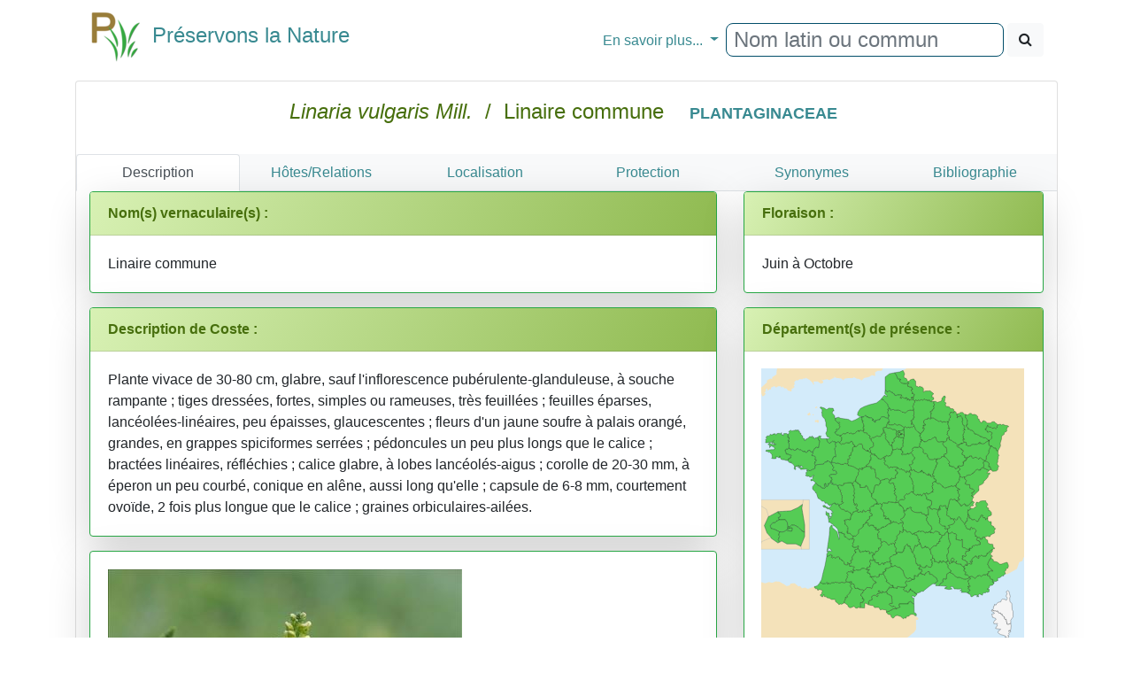

--- FILE ---
content_type: text/html
request_url: http://preservons-la-nature.fr/flore/taxon/667.html
body_size: 12144
content:
<!DOCTYPE html>
<html>
<head>

<!-- Google tag (gtag.js) -->
<script async src="https://www.googletagmanager.com/gtag/js?id=G-DEY8EHX1ZX"></script>
<script>
  window.dataLayer = window.dataLayer || [];
                function gtag() { dataLayer.push(arguments); }
                gtag('js', new Date());

                gtag('config', 'G-DEY8EHX1ZX');
</script>


    <meta http-equiv="content-type" content="text/html; charset=utf-8" />
    <meta name="viewport" content="width=device-width" />
<title>Linaria vulgaris Mill. - Préservons la Nature</title>
<meta http-equiv="Content-language" content="fr-FR, fr-be, fr-ca, fr-lu, fr-ch">
<meta name="robots" content="index, follow, all" />
<meta name="revisit-after" content="15 days" />
<meta name="category" content="nature, sport">
<meta name="rating" content="General">
<meta name="author" content="Frederic MELANTOIS / Preservons-La-nature.fr">
<meta name="owner" content="Frederic MELANTOIS / Preservons-La-nature.fr">
<meta name="copyright" content="Frederic MELANTOIS / Preservons-La-nature.fr">
<meta name="identifier-url" content="https://www.preservons-la-nature.fr">
<meta name="real-author" content="Frederic MELANTOIS" /> 
<meta name="Subject" content="Linaria vulgaris Mill. / PLANTAGINACEAE / Fiche détaillée"/><meta name="keywords" content="Linaria vulgaris Mill., PLANTAGINACEAE, fleur, plante , flore, botanique, identifier, rechercher, photo, espece, Linaire commune"/><meta name="description" content="Fiche détaillée de Linaria vulgaris Mill. / Linaire commune / Plante vivace de 30-80 cm, glabre, sauf l&#39;inflorescence pub&#233;rulente-glanduleuse, &#224; souche rampante ; tiges dress&#233;es, fortes, simples ou rameuses, tr&#232;s feuill&#233;es ; feuilles &#233;parses, lanc&#233;ol&#233;es-lin&#233;aires, peu &#233;paisses, glaucescentes ; fleurs d&#39;un jaune soufre &#224; palais orang&#233;, grandes, en grappes spiciformes serr&#233;es ; p&#233;doncules un peu plus longs que le calice ; bract&#233;es lin&#233;aires, r&#233;fl&#233;chies ; calice glabre, &#224; lobes lanc&#233;ol&#233;s-aigus ; corolle de 20-30 mm, &#224; &#233;peron un peu courb&#233;, conique en al&#234;ne, aussi long qu&#39;elle ; capsule de 6-8 mm, courtement ovo&#239;de, 2 fois plus longue que le calice ; graines orbiculaires-ail&#233;es."/>
    
<link rel="stylesheet" href="../v2/css/bootstrap.min.css"/>
<link rel="stylesheet" href="../v2/css/font-awesome.min.css"/>
<script src="../v2/js/jquery-3.3.1.min.js"></script>
<script src="../v2/js/popper.min.js"></script>
<script src="../v2/js/bootstrap.min.js"></script>
<script src="../v2/js/raphael.min.js"></script>
<link rel="stylesheet" href="../v2/css/lightgallery.css"/>
<script src="../v2/js/lightgallery.js"></script>
<script src="../v2/js/lg-thumbnail.min.js"></script>
<script src="../v2/js/lg-zoom.min.js"></script>
<script src="../v2/js/mustache.js"></script>
<link rel="stylesheet" href="../v2/css/Site.css"/>

</head>
<body>

 <div class="container">
    <nav class="navbar navbar-expand-md">
        <a class="navbar-brand" href="https://www.preservons-la-nature.fr"><h4><span><img src="https://preservons-la-nature.fr/preservons_la_nature.png">&nbsp;&nbsp;Préservons la Nature</span></h4></a>
<button class="navbar-toggler" type="button" data-toggle="collapse" data-target="#navbarNavDropdown" aria-controls="navbarNavDropdown" aria-expanded="false" aria-label="Toggle navigation">
            <span class="navbar-toggler-icon"></span>&#x2630;
        </button>
        <div id="navbarNavDropdown" class="navbar-collapse collapse">
            <ul class="navbar-nav mr-auto">
                <li class="nav-item active">
                    <a class="nav-link" href="#"></a>
                </li>
            </ul>
            <ul class="navbar-nav">
                <li class="nav-item dropdown">
                    <a class="nav-link dropdown-toggle" href="#" id="navbarDropdownMenuLink" data-toggle="dropdown" aria-haspopup="true" aria-expanded="false">
                      En savoir plus...
                    </a>
                    <div class="dropdown-menu" aria-labelledby="navbarDropdownMenuLink">
                        <a class="dropdown-item" href="https://www.preservons-la-nature.fr/flore/departement/">... par d&#xE9;partement</a>
                        <a class="dropdown-item" href="https://www.preservons-la-nature.fr/flore/protection/">... par liste de protection</a>
                        <a class="dropdown-item" href="https://www.preservons-la-nature.fr/flore/famille/">... par famille</a>
                        <a class="dropdown-item" href="https://www.preservons-la-nature.fr/flore/phytosociologie/">... par unit&#xE9; phytosociologique</a>
                        <a class="dropdown-item" href="https://www.preservons-la-nature.fr//flore/eunis/">... par habitat EUNIS</a>
                        <a class="dropdown-item" href="https://www.preservons-la-nature.fr/flore/vertu/">... par vertu</a>
                        <a class="dropdown-item" href="https://www.preservons-la-nature.fr/flore/couleur/">... par couleur</a>
                        <a class="divider dropdown-item"></a>
                        <a class="dropdown-item" href="https://www.preservons-la-nature.fr/flore/articles/">Dernières publications</a>
                        <a class="dropdown-item" href="https://www.preservons-la-nature.fr/flore/lien/">Liens Internet</a>
                    </div>
                </li>
                <li class="nav-item">
                    <div id="rechercherID" class="form-inline ml-auto" role="search">
                        <div id="remote" class="form-group"><input id="valeurRechercheID" type="text" class="form-control typeahead" placeholder="Nom latin ou commun"></div>&nbsp;
                        <button id="rechercheID" type="button" class="btn btn-light"><span class="fa fa-search"></span></button>
                    </div>
                </li>
            </ul>
        </div>
    </nav>

            <div id="loading"></div>
            <div id="result"></div>
<div class="card">
                <div class="card-body text-center">
                    <div>
                        <h4 class="card-title" style="color:#476F0D;">
                            <i>Linaria vulgaris Mill.</i>&nbsp; / &nbsp;Linaire commune&nbsp;&nbsp;&nbsp;<span class="badge"><a href="../famille/PLANTAGINACEAE.html">PLANTAGINACEAE</a></span></h4>
                    </div>
                </div>
                <div id = "SansMarge" class="card-body"><ul id="ongletID" class="nav nav-tabs bg-light nav-justified">
                              <li class="nav-item active"><a class="nav-link active" href="#Description" data-toggle="tab">Description</a></li><li class="nav-item"><a class="nav-link" href="#RelationsHotes" data-toggle="tab">Hôtes/Relations</a></li><li class="nav-item"><a class="nav-link" href="#Localisation" data-toggle="tab">Localisation</a></li><li class="nav-item" data-toggle="tooltip" data-placement="bottom" title="Consultez les listes de protection dans lesquelles se trouve le taxon"><a class="nav-link" href="#Protection" data-toggle="tab">Protection</a></li><li class="nav-item"><a class="nav-link" href="#Synonyme" data-toggle="tab">Synonymes</a></li><li class="nav-item"><a class="nav-link" href="#Biblio" data-toggle="tab">Bibliographie</a></li></ul><div class="tab-content"><div class="tab-pane active" id="Description"><div class="container">
        <div class="row">
			<div class="col-12 col-sm-12 col-md-7 col-lg-8 col-xl-8" style="background-color:#ffffff;"><div id="vernaculaireID" class="card mb-3 shadow-lg border border-success">
                                          <div class="card-header bg-success"><strong>Nom(s) vernaculaire(s) :</strong></div>
                                        <div class="card-body">Linaire commune</div></div><div class="card mb-3 shadow-lg border border-success">
                                        <div class="card-header bg-success"><strong>Description de Coste :</strong></div>
                                        <div class="card-body">Plante vivace de 30-80 cm, glabre, sauf l&#39;inflorescence pub&#233;rulente-glanduleuse, &#224; souche rampante ; tiges dress&#233;es, fortes, simples ou rameuses, tr&#232;s feuill&#233;es ; feuilles &#233;parses, lanc&#233;ol&#233;es-lin&#233;aires, peu &#233;paisses, glaucescentes ; fleurs d&#39;un jaune soufre &#224; palais orang&#233;, grandes, en grappes spiciformes serr&#233;es ; p&#233;doncules un peu plus longs que le calice ; bract&#233;es lin&#233;aires, r&#233;fl&#233;chies ; calice glabre, &#224; lobes lanc&#233;ol&#233;s-aigus ; corolle de 20-30 mm, &#224; &#233;peron un peu courb&#233;, conique en al&#234;ne, aussi long qu&#39;elle ; capsule de 6-8 mm, courtement ovo&#239;de, 2 fois plus longue que le calice ; graines orbiculaires-ail&#233;es.</div></div><div class="card mb-3 shadow-lg border border-success">
                                <div class="card-body"><a href="https://www.preservons-la-nature.fr/flore/images/667/DSC09967_1600.jpg"><img src="https://www.preservons-la-nature.fr/flore/images/667/DSC09967_600.jpg" alt="Linaria vulgaris Mill." title="Linaria vulgaris Mill." class="img-fluid img-rounded imgmargintop" /></a></div>
                            </div><div id="photoID" class="card mb-3 shadow-lg border border-success"><div class="card-header bg-success"><strong>Quelque(s) photo(s) de la plante</strong></div>
                                        <div class="card-body demo-gallery container" style="padding-left:30px">
                                                  <ul id="lightgallery" class="list-unstyled row" ><li data-sub-html= "Linaria vulgaris Mill." data-src="https://www.preservons-la-nature.fr/flore/images/667/DSC00085_1600.jpg" data-responsive="https://www.preservons-la-nature.fr/flore/images/667/DSC00085_300.jpg 300, https://www.preservons-la-nature.fr/flore/images/667/DSC00085_600.jpg 600, https://www.preservons-la-nature.fr/flore/images/667/DSC00085_1000.jpg 1000">
                                                    <a href="#">
                                                        <img src="https://www.preservons-la-nature.fr/flore/images/667/DSC00085_150.jpg" alt="Linaria vulgaris Mill." title="Linaria vulgaris Mill." class="img-responsive rounded" />
                                                    </a>
                                                </li><li data-sub-html= "Linaria vulgaris Mill." data-src="https://www.preservons-la-nature.fr/flore/images/667/_DSC3556_1600.jpg" data-responsive="https://www.preservons-la-nature.fr/flore/images/667/_DSC3556_300.jpg 300, https://www.preservons-la-nature.fr/flore/images/667/_DSC3556_600.jpg 600, https://www.preservons-la-nature.fr/flore/images/667/_DSC3556_1000.jpg 1000">
                                                    <a href="#">
                                                        <img src="https://www.preservons-la-nature.fr/flore/images/667/_DSC3556_150.jpg" alt="Linaria vulgaris Mill." title="Linaria vulgaris Mill." class="img-responsive rounded" />
                                                    </a>
                                                </li><li data-sub-html= "Linaria vulgaris Mill." data-src="https://www.preservons-la-nature.fr/flore/images/667/DSC00012_1600.jpg" data-responsive="https://www.preservons-la-nature.fr/flore/images/667/DSC00012_300.jpg 300, https://www.preservons-la-nature.fr/flore/images/667/DSC00012_600.jpg 600, https://www.preservons-la-nature.fr/flore/images/667/DSC00012_1000.jpg 1000">
                                                    <a href="#">
                                                        <img src="https://www.preservons-la-nature.fr/flore/images/667/DSC00012_150.jpg" alt="Linaria vulgaris Mill." title="Linaria vulgaris Mill." class="img-responsive rounded" />
                                                    </a>
                                                </li><li data-sub-html= "Linaria vulgaris Mill." data-src="https://www.preservons-la-nature.fr/flore/images/667/_DSC1184_1600.jpg" data-responsive="https://www.preservons-la-nature.fr/flore/images/667/_DSC1184_300.jpg 300, https://www.preservons-la-nature.fr/flore/images/667/_DSC1184_600.jpg 600, https://www.preservons-la-nature.fr/flore/images/667/_DSC1184_1000.jpg 1000">
                                                    <a href="#">
                                                        <img src="https://www.preservons-la-nature.fr/flore/images/667/_DSC1184_150.jpg" alt="Linaria vulgaris Mill." title="Linaria vulgaris Mill." class="img-responsive rounded" />
                                                    </a>
                                                </li></ul>
                                    </div></div><div id="vertuID" class="card mb-3 shadow-lg border border-success">
                                        <div class="card-header bg-success"><strong>Propriété(s) médicinale(s), vertu(s) et toxicité(s) :</strong></div>
                                        <div class="card-body"><div><a href="https://www.preservons-la-nature.fr/flore/vertu/30.html"  data-toggle="tooltip" data-placement="bottom" title="Comporte des &#233;l&#233;ments toxiques">Toxique</a></div></div>
                    <div class="card-footer">Toutes les informations concernant les propriétés sont à vérifier par le lecteur dans les ouvrages spécialisés. Nous déclinons toutes responsabilités pour tout usage ou application.</div>

</div><div class="card mb-3 shadow-lg border border-success">
                                        <div class="card-header bg-success"><strong>Quelques espèces pouvant se trouver à proximité</strong></div>
                                        <div class="card-body"><a href="346.html">
                                                        <img data-toggle="tooltip" data-placement="bottom" title="Daucus carota L." src="../images/346/DSC00206_75.jpg" class="img-rounded imgmargintop" alt="Daucus carota L."/>
                                                    </a><a href="22.html">
                                                        <img data-toggle="tooltip" data-placement="bottom" title="Achillea millefolium L." src="../images/22/DSC07192_75.jpg" class="img-rounded imgmargintop" alt="Achillea millefolium L."/>
                                                    </a><a href="103.html">
                                                        <img data-toggle="tooltip" data-placement="bottom" title="Artemisia vulgaris L." src="../images/103/_DSC7336_75.jpg" class="img-rounded imgmargintop" alt="Artemisia vulgaris L."/>
                                                    </a><a href="267.html">
                                                        <img data-toggle="tooltip" data-placement="bottom" title="Cichorium intybus L." src="../images/267/DSC00288_75.jpg" class="img-rounded imgmargintop" alt="Cichorium intybus L."/>
                                                    </a><a href="268.html">
                                                        <img data-toggle="tooltip" data-placement="bottom" title="Cirsium arvense (L.) Scop." src="../images/268/DSC06100_75.jpg" class="img-rounded imgmargintop" alt="Cirsium arvense (L.) Scop."/>
                                                    </a><a href="307.html">
                                                        <img data-toggle="tooltip" data-placement="bottom" title="Crepis capillaris (L.) Wallr." src="../images/307/DSC02757_75.jpg" class="img-rounded imgmargintop" alt="Crepis capillaris (L.) Wallr."/>
                                                    </a><a href="420.html">
                                                        <img data-toggle="tooltip" data-placement="bottom" title="Erigeron annuus (L.) Desf." src="../images/420/_DSC9721-2_75.jpg" class="img-rounded imgmargintop" alt="Erigeron annuus (L.) Desf."/>
                                                    </a><a href="860.html">
                                                        <img data-toggle="tooltip" data-placement="bottom" title="Picris hieracioides L." src="../images/860/DSC08110_75.jpg" class="img-rounded imgmargintop" alt="Picris hieracioides L."/>
                                                    </a><a href="1043.html">
                                                        <img data-toggle="tooltip" data-placement="bottom" title="Saponaria officinalis L." src="../images/1043/_DSC8644_75.jpg" class="img-rounded imgmargintop" alt="Saponaria officinalis L."/>
                                                    </a><a href="1380.html">
                                                        <img data-toggle="tooltip" data-placement="bottom" title="Stellaria media (L.) Vill." src="../images/1380/_DSC2691_75.jpg" class="img-rounded imgmargintop" alt="Stellaria media (L.) Vill."/>
                                                    </a><a href="196.html">
                                                        <img data-toggle="tooltip" data-placement="bottom" title="Carex divulsa Stokes" src="../images/196/DSC09651_75.jpg" class="img-rounded imgmargintop" alt="Carex divulsa Stokes"/>
                                                    </a><a href="405.html">
                                                        <img data-toggle="tooltip" data-placement="bottom" title="Equisetum arvense L." src="../images/405/DSC06386_75.jpg" class="img-rounded imgmargintop" alt="Equisetum arvense L."/>
                                                    </a><a href="632.html">
                                                        <img data-toggle="tooltip" data-placement="bottom" title="Lathyrus latifolius L." src="../images/632/DSC08729_75.jpg" class="img-rounded imgmargintop" alt="Lathyrus latifolius L."/>
                                                    </a><a href="732.html">
                                                        <img data-toggle="tooltip" data-placement="bottom" title="Trigonella alba (Medik.) Coulot & Rabaute" src="../images/732/DSC07025_75.jpg" class="img-rounded imgmargintop" alt="Trigonella alba (Medik.) Coulot & Rabaute"/>
                                                    </a><a href="508.html">
                                                        <img data-toggle="tooltip" data-placement="bottom" title="Geranium robertianum L." src="../images/508/DSC08359_75.jpg" class="img-rounded imgmargintop" alt="Geranium robertianum L."/>
                                                    </a><a href="573.html">
                                                        <img data-toggle="tooltip" data-placement="bottom" title="Hypericum perforatum L." src="../images/573/_DSC4082_75.jpg" class="img-rounded imgmargintop" alt="Hypericum perforatum L."/>
                                                    </a><a href="874.html">
                                                        <img data-toggle="tooltip" data-placement="bottom" title="Plantago lanceolata L." src="../images/874/DSC07528_75.jpg" class="img-rounded imgmargintop" alt="Plantago lanceolata L."/>
                                                    </a><a href="1011.html">
                                                        <img data-toggle="tooltip" data-placement="bottom" title="Rumex acetosella L." src="../images/1011/DSC00062_75.jpg" class="img-rounded imgmargintop" alt="Rumex acetosella L."/>
                                                    </a><a href="896.html">
                                                        <img data-toggle="tooltip" data-placement="bottom" title="Polypodium vulgare L." src="../images/896/DSC00543_75.jpg" class="img-rounded imgmargintop" alt="Polypodium vulgare L."/>
                                                    </a><a href="1366.html">
                                                        <img data-toggle="tooltip" data-placement="bottom" title="Reseda lutea L." src="../images/1366/DSC04096_75.jpg" class="img-rounded imgmargintop" alt="Reseda lutea L."/>
                                                    </a>
                                        </div>
                                    </div><div id="phytoID" class="card mb-3 shadow-lg border border-success">
                                        <div class="card-header bg-success"><strong>Liste des syntaxons (basé sur le Prodrome des végétations 2004) :</strong></div>
                                        <div class="card-body">
                                            <div class="list-group"><a href="../phytosociologie/72.html" class="list-group-item"><span class="badge badge-dark text-white float-right">Alliance</span>Dauco carotae-Melilotion albi G&#246;rs 1966</a><a href="../phytosociologie/666.html" class="list-group-item"><span class="badge badge-dark text-white float-right">Alliance</span>Galeopsion segetum Oberdorfer 1957</a></div>
                                        </div>
                                        <div class="card-footer">
                                            Vous pouvez consulter une de ces fiches en cliquant sur le nom.
                                        </div>
                            </div><div class="card mb-3 shadow-lg border border-success"><div class="card-header bg-success"><strong>En savoir plus :</strong></div>
                                        <div class="card-body"><ul class="list-group">
  
 <li class="list-group-item">sur la famille des <a href="../famille/PLANTAGINACEAE.html">PLANTAGINACEAE</a></li><li class="list-group-item">sur les taxons du genre <a href="../genre/Linaria.html">Linaria</a></li></ul></div></div></div><div class="col-12 col-sm-12 col-md-7 col-lg-4 col-xl-4"><div class="card mb-3 shadow-lg border border-success"><div class="card-header bg-success"><strong>Floraison :</strong></div>
                                        <div class="card-body">Juin à Octobre</div></div><div id="departementsID" class="card mb-3 shadow-lg border border-success">
                                        <div class="card-header bg-success"><strong>Département(s) de présence :</strong></div>
                                        <div class="card-body text-center" id="CarteDepartement"></div></div><div id="couleurID" class="card mb-3 shadow-lg border border-success">
                                        <div class="card-header bg-success"><strong>Couleur(s) de l'inflorescence :</strong></div>
                                        <div  class="card-body"><a href="../couleur/6.html">Jaune</a></div></div><div class="card mb-3 shadow-lg border border-success"><div class="card-header bg-success"><strong>Type végétatif :</strong></div>
                                        <div class="card-body">Vivace</div></div><div class="card mb-3 shadow-lg border border-success"><div class="card-header bg-success"><strong>hauteur :</strong></div>
                                        <div class="card-body">30 cm à 80 cm</div></div><div class="card mb-3 shadow-lg border border-warning"><div class="card-header bg-warning"><strong>Site Flore Alpes</strong></div>
                                        <div class="card-body"><a href="http://www.florealpes.com/fiche_linariavulgaris.php" target="_blank">Accès à la fiche</a></div><div class="card-footer">Franck Le Driant</div></div><div class="card mb-3 shadow-lg border border-warning"><div class="card-header bg-warning"><strong>Open Obs</strong></div>
                                        <div class="card-body"><a href="https://openobs.mnhn.fr/openobs-hub/occurrences/search?q=lsid%3A106234&fq=(occurrence_decade_i%3A%222000%22%20OR%20occurrence_decade_i%3A%222010%22%20OR%20occurrence_decade_i%3A%222020%22)#tab_mapView" target="_blank">Accès à la fiche</a></div><div class="card-footer">INPN</div></div><div class="card mb-3 shadow-lg border border-warning"><div class="card-header bg-warning"><strong>Atlas flore de France SIFLORE données 2016</strong></div>
                                        <div class="card-body"><a href="http://siflore.fcbn.fr/?cd_ref=106234&r=metro" target="_blank">Accès à la fiche</a></div><div class="card-footer">Fédération des Conservatoires Botaniques Nationaux</div></div><div class="card mb-3 shadow-lg border border-warning"><div class="card-header bg-warning"><strong>Lobelia - CBN</strong></div>
                                        <div class="card-body"><a href="https://lobelia-cbn.fr/fiche-espece/106234/light" target="_blank">Accès à la fiche</a></div><div class="card-footer">CBN Bassin Parisien, Massif Central, Pyrénées, Midi-Pyrénées, Sud-Atlantique</div></div><div class="card mb-3 shadow-lg border border-warning"><div class="card-header bg-warning"><strong>Site du CBNBP</strong></div>
                                        <div class="card-body"><a href="http://cbnbp.mnhn.fr/cbnbp/especeAction.do?action=comm&cdNom=106234" target="_blank">Accès à la fiche</a></div><div class="card-footer">Conservatoire Botanique National du Bassin Parisien</div></div><div class="card mb-3 shadow-lg border border-warning"><div class="card-header bg-warning"><strong>Silène Nature</strong></div>
                                        <div class="card-body"><a href="https://nature.silene.eu/espece/106234" target="_blank">Accès à la fiche</a></div><div class="card-footer">Départements 04, 05, 06, 13, 83, 84</div></div><div class="card mb-3 shadow-lg border border-warning"><div class="card-header bg-warning"><strong>SINP Occitanie</strong></div>
                                        <div class="card-body"><a href="http://sinp-occitanie.fr/atlas/espece/106234" target="_blank">Accès à la fiche</a></div><div class="card-footer">Départements 09, 11, 12, 30, 31, 32, 34, 46, 48, 65, 66, 81, 82</div></div><div class="card mb-3 shadow-lg border border-warning"><div class="card-header bg-warning"><strong>Biodiv'AURA</strong></div>
                                        <div class="card-body"><a href="https://atlas.biodiversite-auvergne-rhone-alpes.fr//espece/106234" target="_blank">Accès à la fiche</a></div><div class="card-footer">Départements 01, 03, 07, 15, 26, 38, 42, 43, 63, 69, 73, 74</div></div><div class="card mb-3 shadow-lg border border-warning"><div class="card-header bg-warning"><strong>Fiche Tela Botanica</strong></div>
                                        <div class="card-body"><a href="http://www.tela-botanica.org/bdtfx-nn-39331" target="_blank">Accès à la fiche</a></div><div class="card-footer">Association Tela Botanica</div></div></div></div></div></div><div class="tab-pane" id="RelationsHotes">
                                <div class="col-xs-12 col-sm-12 col-md-12 col-lg-12"><div class="card mb-3 shadow-lg border border-warning">
                                        <div class="card-header bg-warning"><strong>Taxons en relation avec la plante</strong></div>
                                        <div class="card-body"><table class="table table-striped table-hover ">
    <thead>
        <tr>
            <th>Visuel</th>
            <th>Taxon</th>
            <th>Nom usuel</th>
        </tr>
    </thead>
    <tbody>
        
            <tr>
                <td><a href="https://www.preservons-la-nature.fr/flore/taxref/103218.html"><img src="https://www.preservons-la-nature.fr/ESPECE/imagestaxref/103218/_DSC8685-2_75.jpg"  class="img-rounded"/></a></td>
                <td><a href="https://www.preservons-la-nature.fr/flore/taxref/103218.html">Calophasia lunula</a></td>
                <td><a href="https://www.preservons-la-nature.fr/flore/taxref/103218.html">Linariette</a></td>
            </tr>

            <tr>
                <td><a href="https://www.preservons-la-nature.fr/flore/taxref/10133.html"><img src="https://www.preservons-la-nature.fr/ESPECE/imagestaxref/10133/DSC07789_75.jpg"  class="img-rounded"/></a></td>
                <td><a href="https://www.preservons-la-nature.fr/flore/taxref/10133.html">Ematurga atomaria</a></td>
                <td><a href="https://www.preservons-la-nature.fr/flore/taxref/10133.html">Phalène picotée</a></td>
            </tr>

            <tr>
                <td><a href="https://www.preservons-la-nature.fr/flore/taxref/4158.html"><img src="https://www.preservons-la-nature.fr/ESPECE/imagestaxref/4158/DSC09855_75.jpg"  class="img-rounded"/></a></td>
                <td><a href="https://www.preservons-la-nature.fr/flore/taxref/4158.html">Melitaea didyma</a></td>
                <td><a href="https://www.preservons-la-nature.fr/flore/taxref/4158.html">Mélitée orangée</a></td>
            </tr>

    </tbody>

                                     
</table></div></div></div>
                            </div><div class="tab-pane" id="Localisation">
                                <div class="col-xs-12 col-sm-12 col-md-12 col-lg-12">
                                    <div class="card mb-3 shadow-lg border border-success">
                                        <div class="card-header bg-success"><strong>Département(s) de présence:</strong></div>
                                        <div class="card-body">
                                            <div class="list-group"><a href="../departement/01.html" class="list-group-item"><span class="badge badge-dark text-white float-left">01</span>&nbsp;&nbsp;&nbsp;Ain </a><a href="../departement/02.html" class="list-group-item"><span class="badge badge-dark text-white float-left">02</span>&nbsp;&nbsp;&nbsp;Aisne </a><a href="../departement/03.html" class="list-group-item"><span class="badge badge-dark text-white float-left">03</span>&nbsp;&nbsp;&nbsp;Allier </a><a href="../departement/04.html" class="list-group-item"><span class="badge badge-dark text-white float-left">04</span>&nbsp;&nbsp;&nbsp;Alpes-de-Haute-Provence </a><a href="../departement/06.html" class="list-group-item"><span class="badge badge-dark text-white float-left">06</span>&nbsp;&nbsp;&nbsp;Alpes-Maritimes </a><a href="../departement/07.html" class="list-group-item"><span class="badge badge-dark text-white float-left">07</span>&nbsp;&nbsp;&nbsp;Ard&#232;che </a><a href="../departement/08.html" class="list-group-item"><span class="badge badge-dark text-white float-left">08</span>&nbsp;&nbsp;&nbsp;Ardennes </a><a href="../departement/09.html" class="list-group-item"><span class="badge badge-dark text-white float-left">09</span>&nbsp;&nbsp;&nbsp;Ari&#232;ge </a><a href="../departement/10.html" class="list-group-item"><span class="badge badge-dark text-white float-left">10</span>&nbsp;&nbsp;&nbsp;Aube </a><a href="../departement/11.html" class="list-group-item"><span class="badge badge-dark text-white float-left">11</span>&nbsp;&nbsp;&nbsp;Aude </a><a href="../departement/12.html" class="list-group-item"><span class="badge badge-dark text-white float-left">12</span>&nbsp;&nbsp;&nbsp;Aveyron </a><a href="../departement/67.html" class="list-group-item"><span class="badge badge-dark text-white float-left">67</span>&nbsp;&nbsp;&nbsp;Bas-Rhin </a><a href="../departement/13.html" class="list-group-item"><span class="badge badge-dark text-white float-left">13</span>&nbsp;&nbsp;&nbsp;Bouches-du-Rh&#244;ne </a><a href="../departement/14.html" class="list-group-item"><span class="badge badge-dark text-white float-left">14</span>&nbsp;&nbsp;&nbsp;Calvados </a><a href="../departement/15.html" class="list-group-item"><span class="badge badge-dark text-white float-left">15</span>&nbsp;&nbsp;&nbsp;Cantal </a><a href="../departement/16.html" class="list-group-item"><span class="badge badge-dark text-white float-left">16</span>&nbsp;&nbsp;&nbsp;Charente </a><a href="../departement/17.html" class="list-group-item"><span class="badge badge-dark text-white float-left">17</span>&nbsp;&nbsp;&nbsp;Charente-Maritime </a><a href="../departement/18.html" class="list-group-item"><span class="badge badge-dark text-white float-left">18</span>&nbsp;&nbsp;&nbsp;Cher </a><a href="../departement/19.html" class="list-group-item"><span class="badge badge-dark text-white float-left">19</span>&nbsp;&nbsp;&nbsp;Corr&#232;ze </a><a href="../departement/21.html" class="list-group-item"><span class="badge badge-dark text-white float-left">21</span>&nbsp;&nbsp;&nbsp;C&#244;te-d&#39;Or </a><a href="../departement/22.html" class="list-group-item"><span class="badge badge-dark text-white float-left">22</span>&nbsp;&nbsp;&nbsp;C&#244;tes-d&#39;Armor </a><a href="../departement/23.html" class="list-group-item"><span class="badge badge-dark text-white float-left">23</span>&nbsp;&nbsp;&nbsp;Creuse </a><a href="../departement/79.html" class="list-group-item"><span class="badge badge-dark text-white float-left">79</span>&nbsp;&nbsp;&nbsp;Deux-S&#232;vres </a><a href="../departement/24.html" class="list-group-item"><span class="badge badge-dark text-white float-left">24</span>&nbsp;&nbsp;&nbsp;Dordogne </a><a href="../departement/25.html" class="list-group-item"><span class="badge badge-dark text-white float-left">25</span>&nbsp;&nbsp;&nbsp;Doubs </a><a href="../departement/26.html" class="list-group-item"><span class="badge badge-dark text-white float-left">26</span>&nbsp;&nbsp;&nbsp;Dr&#244;me </a><a href="../departement/91.html" class="list-group-item"><span class="badge badge-dark text-white float-left">91</span>&nbsp;&nbsp;&nbsp;Essonne </a><a href="../departement/27.html" class="list-group-item"><span class="badge badge-dark text-white float-left">27</span>&nbsp;&nbsp;&nbsp;Eure </a><a href="../departement/28.html" class="list-group-item"><span class="badge badge-dark text-white float-left">28</span>&nbsp;&nbsp;&nbsp;Eure-et-Loir </a><a href="../departement/29.html" class="list-group-item"><span class="badge badge-dark text-white float-left">29</span>&nbsp;&nbsp;&nbsp;Finist&#232;re </a><a href="../departement/30.html" class="list-group-item"><span class="badge badge-dark text-white float-left">30</span>&nbsp;&nbsp;&nbsp;Gard </a><a href="../departement/32.html" class="list-group-item"><span class="badge badge-dark text-white float-left">32</span>&nbsp;&nbsp;&nbsp;Gers </a><a href="../departement/33.html" class="list-group-item"><span class="badge badge-dark text-white float-left">33</span>&nbsp;&nbsp;&nbsp;Gironde </a><a href="../departement/31.html" class="list-group-item"><span class="badge badge-dark text-white float-left">31</span>&nbsp;&nbsp;&nbsp;Haute-Garonne </a><a href="../departement/43.html" class="list-group-item"><span class="badge badge-dark text-white float-left">43</span>&nbsp;&nbsp;&nbsp;Haute-Loire </a><a href="../departement/52.html" class="list-group-item"><span class="badge badge-dark text-white float-left">52</span>&nbsp;&nbsp;&nbsp;Haute-Marne </a><a href="../departement/05.html" class="list-group-item"><span class="badge badge-dark text-white float-left">05</span>&nbsp;&nbsp;&nbsp;Hautes-Alpes </a><a href="../departement/70.html" class="list-group-item"><span class="badge badge-dark text-white float-left">70</span>&nbsp;&nbsp;&nbsp;Haute-Sa&#244;ne </a><a href="../departement/74.html" class="list-group-item"><span class="badge badge-dark text-white float-left">74</span>&nbsp;&nbsp;&nbsp;Haute-Savoie </a><a href="../departement/65.html" class="list-group-item"><span class="badge badge-dark text-white float-left">65</span>&nbsp;&nbsp;&nbsp;Hautes-Pyr&#233;n&#233;es </a><a href="../departement/87.html" class="list-group-item"><span class="badge badge-dark text-white float-left">87</span>&nbsp;&nbsp;&nbsp;Haute-Vienne </a><a href="../departement/68.html" class="list-group-item"><span class="badge badge-dark text-white float-left">68</span>&nbsp;&nbsp;&nbsp;Haut-Rhin </a><a href="../departement/92.html" class="list-group-item"><span class="badge badge-dark text-white float-left">92</span>&nbsp;&nbsp;&nbsp;Hauts-de-Seine </a><a href="../departement/34.html" class="list-group-item"><span class="badge badge-dark text-white float-left">34</span>&nbsp;&nbsp;&nbsp;H&#233;rault </a><a href="../departement/35.html" class="list-group-item"><span class="badge badge-dark text-white float-left">35</span>&nbsp;&nbsp;&nbsp;Ille-et-Vilaine </a><a href="../departement/36.html" class="list-group-item"><span class="badge badge-dark text-white float-left">36</span>&nbsp;&nbsp;&nbsp;Indre </a><a href="../departement/37.html" class="list-group-item"><span class="badge badge-dark text-white float-left">37</span>&nbsp;&nbsp;&nbsp;Indre-et-Loire </a><a href="../departement/38.html" class="list-group-item"><span class="badge badge-dark text-white float-left">38</span>&nbsp;&nbsp;&nbsp;Is&#232;re </a><a href="../departement/39.html" class="list-group-item"><span class="badge badge-dark text-white float-left">39</span>&nbsp;&nbsp;&nbsp;Jura </a><a href="../departement/40.html" class="list-group-item"><span class="badge badge-dark text-white float-left">40</span>&nbsp;&nbsp;&nbsp;Landes </a><a href="../departement/42.html" class="list-group-item"><span class="badge badge-dark text-white float-left">42</span>&nbsp;&nbsp;&nbsp;Loire </a><a href="../departement/44.html" class="list-group-item"><span class="badge badge-dark text-white float-left">44</span>&nbsp;&nbsp;&nbsp;Loire-Atlantique </a><a href="../departement/45.html" class="list-group-item"><span class="badge badge-dark text-white float-left">45</span>&nbsp;&nbsp;&nbsp;Loiret </a><a href="../departement/41.html" class="list-group-item"><span class="badge badge-dark text-white float-left">41</span>&nbsp;&nbsp;&nbsp;Loir-et-Cher </a><a href="../departement/46.html" class="list-group-item"><span class="badge badge-dark text-white float-left">46</span>&nbsp;&nbsp;&nbsp;Lot </a><a href="../departement/47.html" class="list-group-item"><span class="badge badge-dark text-white float-left">47</span>&nbsp;&nbsp;&nbsp;Lot-et-Garonne </a><a href="../departement/48.html" class="list-group-item"><span class="badge badge-dark text-white float-left">48</span>&nbsp;&nbsp;&nbsp;Loz&#232;re </a><a href="../departement/49.html" class="list-group-item"><span class="badge badge-dark text-white float-left">49</span>&nbsp;&nbsp;&nbsp;Maine-et-Loire </a><a href="../departement/50.html" class="list-group-item"><span class="badge badge-dark text-white float-left">50</span>&nbsp;&nbsp;&nbsp;Manche </a><a href="../departement/51.html" class="list-group-item"><span class="badge badge-dark text-white float-left">51</span>&nbsp;&nbsp;&nbsp;Marne </a><a href="../departement/53.html" class="list-group-item"><span class="badge badge-dark text-white float-left">53</span>&nbsp;&nbsp;&nbsp;Mayenne </a><a href="../departement/54.html" class="list-group-item"><span class="badge badge-dark text-white float-left">54</span>&nbsp;&nbsp;&nbsp;Meurthe-et-Moselle </a><a href="../departement/55.html" class="list-group-item"><span class="badge badge-dark text-white float-left">55</span>&nbsp;&nbsp;&nbsp;Meuse </a><a href="../departement/56.html" class="list-group-item"><span class="badge badge-dark text-white float-left">56</span>&nbsp;&nbsp;&nbsp;Morbihan </a><a href="../departement/57.html" class="list-group-item"><span class="badge badge-dark text-white float-left">57</span>&nbsp;&nbsp;&nbsp;Moselle </a><a href="../departement/58.html" class="list-group-item"><span class="badge badge-dark text-white float-left">58</span>&nbsp;&nbsp;&nbsp;Ni&#232;vre </a><a href="../departement/59.html" class="list-group-item"><span class="badge badge-dark text-white float-left">59</span>&nbsp;&nbsp;&nbsp;Nord </a><a href="../departement/60.html" class="list-group-item"><span class="badge badge-dark text-white float-left">60</span>&nbsp;&nbsp;&nbsp;Oise </a><a href="../departement/61.html" class="list-group-item"><span class="badge badge-dark text-white float-left">61</span>&nbsp;&nbsp;&nbsp;Orne </a><a href="../departement/75.html" class="list-group-item"><span class="badge badge-dark text-white float-left">75</span>&nbsp;&nbsp;&nbsp;Paris </a><a href="../departement/62.html" class="list-group-item"><span class="badge badge-dark text-white float-left">62</span>&nbsp;&nbsp;&nbsp;Pas-de-Calais </a><a href="../departement/63.html" class="list-group-item"><span class="badge badge-dark text-white float-left">63</span>&nbsp;&nbsp;&nbsp;Puy-de-D&#244;me </a><a href="../departement/64.html" class="list-group-item"><span class="badge badge-dark text-white float-left">64</span>&nbsp;&nbsp;&nbsp;Pyr&#233;n&#233;es-Atlantiques </a><a href="../departement/66.html" class="list-group-item"><span class="badge badge-dark text-white float-left">66</span>&nbsp;&nbsp;&nbsp;Pyr&#233;n&#233;es-Orientales </a><a href="../departement/69.html" class="list-group-item"><span class="badge badge-dark text-white float-left">69</span>&nbsp;&nbsp;&nbsp;Rh&#244;ne </a><a href="../departement/71.html" class="list-group-item"><span class="badge badge-dark text-white float-left">71</span>&nbsp;&nbsp;&nbsp;Sa&#244;ne-et-Loire </a><a href="../departement/72.html" class="list-group-item"><span class="badge badge-dark text-white float-left">72</span>&nbsp;&nbsp;&nbsp;Sarthe </a><a href="../departement/73.html" class="list-group-item"><span class="badge badge-dark text-white float-left">73</span>&nbsp;&nbsp;&nbsp;Savoie </a><a href="../departement/77.html" class="list-group-item"><span class="badge badge-dark text-white float-left">77</span>&nbsp;&nbsp;&nbsp;Seine-et-Marne </a><a href="../departement/76.html" class="list-group-item"><span class="badge badge-dark text-white float-left">76</span>&nbsp;&nbsp;&nbsp;Seine-Maritime </a><a href="../departement/93.html" class="list-group-item"><span class="badge badge-dark text-white float-left">93</span>&nbsp;&nbsp;&nbsp;Seine-Saint-Denis </a><a href="../departement/80.html" class="list-group-item"><span class="badge badge-dark text-white float-left">80</span>&nbsp;&nbsp;&nbsp;Somme </a><a href="../departement/81.html" class="list-group-item"><span class="badge badge-dark text-white float-left">81</span>&nbsp;&nbsp;&nbsp;Tarn </a><a href="../departement/82.html" class="list-group-item"><span class="badge badge-dark text-white float-left">82</span>&nbsp;&nbsp;&nbsp;Tarn-et-Garonne </a><a href="../departement/90.html" class="list-group-item"><span class="badge badge-dark text-white float-left">90</span>&nbsp;&nbsp;&nbsp;Territoire-de-Belfort </a><a href="../departement/94.html" class="list-group-item"><span class="badge badge-dark text-white float-left">94</span>&nbsp;&nbsp;&nbsp;Val-de-Marne </a><a href="../departement/95.html" class="list-group-item"><span class="badge badge-dark text-white float-left">95</span>&nbsp;&nbsp;&nbsp;Val-d&#39;Oise </a><a href="../departement/83.html" class="list-group-item"><span class="badge badge-dark text-white float-left">83</span>&nbsp;&nbsp;&nbsp;Var </a><a href="../departement/84.html" class="list-group-item"><span class="badge badge-dark text-white float-left">84</span>&nbsp;&nbsp;&nbsp;Vaucluse </a><a href="../departement/85.html" class="list-group-item"><span class="badge badge-dark text-white float-left">85</span>&nbsp;&nbsp;&nbsp;Vend&#233;e </a><a href="../departement/86.html" class="list-group-item"><span class="badge badge-dark text-white float-left">86</span>&nbsp;&nbsp;&nbsp;Vienne </a><a href="../departement/88.html" class="list-group-item"><span class="badge badge-dark text-white float-left">88</span>&nbsp;&nbsp;&nbsp;Vosges </a><a href="../departement/89.html" class="list-group-item"><span class="badge badge-dark text-white float-left">89</span>&nbsp;&nbsp;&nbsp;Yonne </a><a href="../departement/78.html" class="list-group-item"><span class="badge badge-dark text-white float-left">78</span>&nbsp;&nbsp;&nbsp;Yvelines </a></div>
                                        </div>
                                        <div class="card-footer">
                                            Vous pouvez consulter ci-dessus l'ensemble des taxons présents dans un département en cliquant sur un de la liste.
                                        </div>
                                    </div>
                                </div>
                            </div><div class="tab-pane" id="Protection">
                                <div class="col-xs-12 col-sm-12 col-md-12 col-lg-12">
                                    <div class="card mb-3 shadow-lg border border-success">
                                        <div class="card-header bg-success"><strong>Protection(s) :</strong></div>
                                        <div class="card-body">
                                            <div class="list-group"><a href="../protection/71.html" class="list-group-item"><span class="badge badge-dark text-white float-right">LC</span>Liste rouge de la flore vasculaire d&#39;Alsace (2014)</a><a href="../protection/73.html" class="list-group-item"><span class="badge badge-dark text-white float-right">LC</span>Liste rouge de la flore vasculaire d&#39;Aquitaine (2018)</a><a href="../protection/82.html" class="list-group-item"><span class="badge badge-dark text-white float-right">LC</span>Liste rouge de la flore vasculaire d&#39;Auvergne (2013)</a><a href="../protection/74.html" class="list-group-item"><span class="badge badge-dark text-white float-right">LC</span>Liste rouge de la flore vasculaire de Basse-Normandie (2015)</a><a href="../protection/72.html" class="list-group-item"><span class="badge badge-dark text-white float-right">LC</span>Liste rouge de la flore vasculaire de Bourgogne (2015)</a><a href="../protection/75.html" class="list-group-item"><span class="badge badge-dark text-white float-right">LC</span>Liste rouge de la flore vasculaire de Bretagne (2015)</a><a href="../protection/85.html" class="list-group-item"><span class="badge badge-dark text-white float-right">LC</span>Liste rouge de la flore vasculaire de Franche-Comt&#233; (2014)</a><a href="../protection/76.html" class="list-group-item"><span class="badge badge-dark text-white float-right">LC</span>Liste rouge de la flore vasculaire de Haute-Normandie (2015)</a><a href="../protection/86.html" class="list-group-item"><span class="badge badge-dark text-white float-right">LC</span>Liste rouge de la flore vasculaire de Lorraine (2015)</a><a href="../protection/77.html" class="list-group-item"><span class="badge badge-dark text-white float-right">LC</span>Liste rouge de la flore vasculaire de Midi-Pyr&#233;n&#233;es (2013)</a><a href="../protection/69.html" class="list-group-item"><span class="badge badge-dark text-white float-right">LC</span>Liste rouge de la flore vasculaire de Picardie (2012)</a><a href="../protection/78.html" class="list-group-item"><span class="badge badge-dark text-white float-right">LC</span>Liste rouge de la flore vasculaire de Poitou-Charentes (2018)</a><a href="../protection/79.html" class="list-group-item"><span class="badge badge-dark text-white float-right">LC</span>Liste rouge de la flore vasculaire de Rh&#244;nes-Alpes (2015)</a><a href="../protection/80.html" class="list-group-item"><span class="badge badge-dark text-white float-right">LC</span>Liste rouge de la flore vasculaire des Pays de la Loire (2015)</a><a href="../protection/88.html" class="list-group-item"><span class="badge badge-dark text-white float-right">LC</span>Liste rouge de la flore vasculaire d&#39;Ile de France (2014)</a><a href="../protection/83.html" class="list-group-item"><span class="badge badge-dark text-white float-right">LC</span>Liste rouge de la flore vasculaire du Centre-Val-De-Loire (2013)</a><a href="../protection/81.html" class="list-group-item"><span class="badge badge-dark text-white float-right">LC</span>Liste rouge de la flore vasculaire du Limousin (2013)</a><a href="../protection/70.html" class="list-group-item"><span class="badge badge-dark text-white float-right">LC</span>Liste rouge de la flore vasculaire du Nord-Pas-de-Calais (2016)</a></div>
                                        </div>
                                        <div class="card-footer">
                                            Vous pouvez consulter ci-dessus l'ensemble des espèces protégées en cliquant sur une des listes.
                                        </div>
                                    </div>
                                </div>
                            </div><div class="tab-pane" id="Synonyme">
                                <div class="col-xs-12 col-sm-12 col-md-12 col-lg-12">
                                    <div class="card mb-3 shadow-lg border border-success">
                                        <div class="card-header bg-success"><strong>Tous les synonyme(s) :</strong></div>
                                        <div class="card-body">
                                            <div class="list-group"><a href="#" class="list-group-item"><span class="badge badge-dark text-white float-right">1779</span>Antirrhinum commune Lam.</a><a href="#" class="list-group-item"><span class="badge badge-dark text-white float-right">1813</span>Antirrhinum glandulosum Lej.</a><a href="#" class="list-group-item"><span class="badge badge-dark text-white float-right">1753</span>Antirrhinum linaria L.</a><a href="#" class="list-group-item"><span class="badge badge-dark text-white float-right">1763</span>Antirrhinum linarioides L.</a><a href="#" class="list-group-item"><span class="badge badge-dark text-white float-right">1796</span>Antirrhinum ochroleucum Salisb.</a><a href="#" class="list-group-item"><span class="badge badge-dark text-white float-right">1827</span>Linaria acutiloba Fisch. ex Rchb.</a><a href="#" class="list-group-item"><span class="badge badge-dark text-white float-right">1846</span>Linaria angustifolia Wender.</a><a href="#" class="list-group-item"><span class="badge badge-dark text-white float-right">1859</span>Linaria intermedia Schur</a><a href="#" class="list-group-item"><span class="badge badge-dark text-white float-right">1824</span>Linaria prostrata Boenn.</a><a href="#" class="list-group-item"><span class="badge badge-dark text-white float-right">1871</span>Linaria quadrifolia Hance</a><a href="#" class="list-group-item"><span class="badge badge-dark text-white float-right">0</span>Linaria vulgaris Mill. subsp. vulgaris</a><a href="#" class="list-group-item"><span class="badge badge-dark text-white float-right">0</span>Linaria vulgaris subsp. monspessulana sensu P.Fourn.</a><a href="#" class="list-group-item"><span class="badge badge-dark text-white float-right">1833</span>Linaria vulgaris var. glandulosa Chav.</a></div>
                                        </div>
                                        <div class="card-footer">Beno&#238;t Bock &amp; al. R&#233;f&#233;rentiel des trach&#233;ophytes de France m&#233;tropolitaine r&#233;alis&#233; dans le cadre d’une convention entre le Minist&#232;re charg&#233; de l’&#201;cologie, le MNHN, la FCBN et Tela Botanica. &#201;diteur Tela Botanica. Version 4.01 du 15 mars 2016.
                                        </div>
                                    </div>
                                </div>
                            </div><div class="tab-pane" id="Biblio">
                                <div class="col-xs-12 col-sm-12 col-md-12 col-lg-12">
                                    <div class="card mb-3 shadow-lg border border-success">
                                        <div class="card-header bg-success"><strong>Bibliographie :</strong></div>
                                        <div class="card-body">
                                            <div class="list-group"><a href="#" class="list-group-item"><span class="badge badge-dark text-white float-right">2015</span><strong>Catalogue de la flore vasculaire de la région Provence-Alpes-Côte d’Azur. Version 2.3</strong> - Noble V., Van Es J., Michaud H., Garraud L. - <i>Conservatoire botanique national méditerranéen de Porquerolles</i></a><a href="#" class="list-group-item"><span class="badge badge-dark text-white float-right">2015</span><strong>Catalogue de la flore vasculaire de la région Languedoc-Roussillon. Version 1.0</strong> - Molina J. (coord.). - <i>Conservatoire botanique national méditerranéen de Porquerolles</i></a><a href="#" class="list-group-item"><span class="badge badge-dark text-white float-right">2015</span><strong>Atlas de la flore sauvage de Haute-Normandie</strong> - J. Buchet, P. Housset, M. Joly, C. Douville, W. Levy, A. Dardillac - <i>Conservatoire botanique national de Bailleul</i></a><a href="#" class="list-group-item"><span class="badge badge-dark text-white float-right">2014</span><strong>Flora Gallica, Flore de France</strong> - J-M. Tison, B. de Foucault - <i>Editions Biotope</i></a><a href="#" class="list-group-item"><span class="badge badge-dark text-white float-right">2014</span><strong>Flore de la France méditerranéenne continentale</strong> - J-M. Tison, P. Jauzein, H. Michaud - <i>Naturalia Publications</i></a><a href="#" class="list-group-item"><span class="badge badge-dark text-white float-right">2013</span><strong>Flora Corsica (2ème édition)</strong> - D. Jeanmonod, J. Gamisans - <i>SBCO</i></a><a href="#" class="list-group-item"><span class="badge badge-dark text-white float-right">2013</span><strong>Flore d'Ile de France - clés de détermination, taxonomie et statuts</strong> - P. Jauzein, O. Nawrot - <i>Editions Quae</i></a><a href="#" class="list-group-item"><span class="badge badge-dark text-white float-right">2012</span><strong>Flora helvetica</strong> - K. Lauber, G. Wagner, A. Gigax, E. Geller - <i>Editions Belin</i></a><a href="#" class="list-group-item"><span class="badge badge-dark text-white float-right">2011</span><strong>Flore d'Ile de France</strong> - P. Jauzein, O. Nawrot - <i>Editions Quae</i></a><a href="#" class="list-group-item"><span class="badge badge-dark text-white float-right">2010</span><strong>Atlas de la flore de sauvage de Seine-et-Marne</strong> - S. Filoche, F. Perriat, J. Moret, F. Hendoux - <i>Librairie des musées</i></a><a href="#" class="list-group-item"><span class="badge badge-dark text-white float-right">2010</span><strong>Guide de la flore de Haute-Loire Tome 1 et 2</strong> - M. Tort, P. Antonetti, B. Belin, R. Portal - <i>Editions Jeanne d'Arc</i></a><a href="#" class="list-group-item"><span class="badge badge-dark text-white float-right">2010</span><strong>Guide de la flore des Alpes-Maritimes, du Mercantour à la Méditerranée</strong> - L. Carles, L. Thébault - <i>Giletta Nice-Matin</i></a><a href="#" class="list-group-item"><span class="badge badge-dark text-white float-right">2009</span><strong>Atlas de la flore sauvage du département d'Eure-et-Loir</strong> - R. Dupré, P. Boudier, P. Delahaye, M. Joly, J. Cordier, J. Moret - <i>Editions Biotope</i></a><a href="#" class="list-group-item"><span class="badge badge-dark text-white float-right">2009</span><strong>Atlas de la flore sauvage du département de la Sarthe</strong> - G. Hunault, J. Moret - <i>Editions Biotope</i></a><a href="#" class="list-group-item"><span class="badge badge-dark text-white float-right">2009</span><strong>La flore de la Mayenne</strong> - C. David, M. Gérard, H. Hubert, B. Jarri, Y. de Labarre, M. Ravet - <i>Editions Siloë</i></a><a href="#" class="list-group-item"><span class="badge badge-dark text-white float-right">2009</span><strong>La flore du Finistère</strong> - E. Quéré, S. Magnanon, R. Ragot, L. Gager, F. Hardy - <i>Editions Siloë</i></a><a href="#" class="list-group-item"><span class="badge badge-dark text-white float-right">2008</span><strong>Atlas de la flore sauvage du département du Loiret</strong> - D. Pujol, J. Cordier, J. Moret - <i>Editions Biotope</i></a><a href="#" class="list-group-item"><span class="badge badge-dark text-white float-right">2008</span><strong>Nouvelle flore de la Belgique, du G.-D. de Luxembourg, du Nord de la France et des régions voisines (5ème édition)</strong> - J. Lambinon, L. Delvosalle, J. Duvigneaud - <i>Edition du jardin botanique national de Belgique</i></a><a href="#" class="list-group-item"><span class="badge badge-dark text-white float-right">2008</span><strong>Atlas de la flore sauvage de Bourgogne</strong> - O. Bardet, E. Fédoroff, G. Causse, J. Moret - <i>Editions Biotope</i></a><a href="#" class="list-group-item"><span class="badge badge-dark text-white float-right">2007</span><strong>La flore du Morbihan</strong> - G. Rivière - <i>Editions Siloë</i></a><a href="#" class="list-group-item"><span class="badge badge-dark text-white float-right">2006</span><strong>La flore des Côtes d’Armor</strong> - D. Philippon, R. Preli, L. Poux - <i>Editions Siloë</i></a><a href="#" class="list-group-item"><span class="badge badge-dark text-white float-right">2006</span><strong>Atlas de la flore d'Auvergne</strong> - P. Antonetti, E. Brugel, F. Kessler, J-P. Barbe, M. Tort - <i>Editions Biotope</i></a><a href="#" class="list-group-item"><span class="badge badge-dark text-white float-right">2005</span><strong>La flore d’Ille et vilaine</strong> - L. Diard - <i>Editions Siloë</i></a><a href="#" class="list-group-item"><span class="badge badge-dark text-white float-right">2004</span><strong>Atlas de la flore sauvage du département de l'Essonne</strong> - G. Arnal, J. Guittet - <i>Editions Biotope</i></a><a href="#" class="list-group-item"><span class="badge badge-dark text-white float-right">2003</span><strong>Flore de la Drôme, Atlas écologique et floristique</strong> - L. Garraud - <i>Conservatoire botanique national alpin de Gap-Charance</i></a><a href="#" class="list-group-item"><span class="badge badge-dark text-white float-right">2001</span><strong>Atlas floristique de la Loire-Atlantique et de la Vendée</strong> - P. Dupont - <i>Editions Siloë</i></a><a href="#" class="list-group-item"><span class="badge badge-dark text-white float-right">2001</span><strong>Plantes et végétation en Limousin, atlas de la flore vasculaire</strong> - E. Brugel, L. Brunerye, A. Vilks - <i>Espaces naturels du Limousin</i></a><a href="#" class="list-group-item"><span class="badge badge-dark text-white float-right">1998</span><strong>Flore vasculaire de Basse-Normandie</strong> - M. Provost - <i>Presses universitaires de Caen</i></a><a href="#" class="list-group-item"><span class="badge badge-dark text-white float-right">1994</span><strong>Atlas de la flore des Hautes-Alpes</strong> - E. Chas - <i>Conservatoire botanique national alpin de Gap-Charance</i></a><a href="#" class="list-group-item"><span class="badge badge-dark text-white float-right">1993</span><strong>La flore du département de Vaucluse</strong> - B. Girerd - <i>Editions Barthélémy</i></a><a href="#" class="list-group-item"><span class="badge badge-dark text-white float-right">1961</span><strong>Les quatre flores de France</strong> - P. Fournier - <i>Editions Lechevalier</i></a><a href="#" class="list-group-item"><span class="badge badge-dark text-white float-right">1937</span><strong>Flore de France</strong> - H. Coste - <i>Librairie des sciences et des Arts </i></a></div>
                                        </div>
                                    </div>
                                    
                            </div>
                        </div></div>
							</div>
		</div>

        <div class="text-center">Fiche mise à jour le 02/07/2024 - Copyright Preservons-la-Nature.fr 2010 - 2024<br/><br /></div>
        <div class="text-center"><i>Bien que nous souhaitons partager le plus de connaissances possibles au plus grand nombre, l&#39;utilisation des photographies reste soumise &#224; autorisation et conditions.<br/>Toutes les photos existent en haute d&#233;finition, veuillez alors nous contacter pour tout usage.<br/><br/>Site Internet non-commercial<br/><br/>Contact pour les passionn&#233;s : contact[ arobase ]preservons-la-nature.fr</i><br /><br /></div>


        
		
    </div>

<script>
							 $(document).ready(function () {
            $("#lightgallery").lightGallery({
                    thumbnail: true,
    animateThumb: true,
    showThumbByDefault: true
            });
        });
</script>

    <script src="../v2/js/cartefrance.js"></script>

    <script>
        var tableau = ['01','02','03','04','06','07','08','09','10','11','12','67','13','14','15','16','17','18','19','21','22','23','79','24','25','26','91','27','28','29','30','32','33','31','43','52','05','70','74','65','87','68','92','34','35','36','37','38','39','40','42','44','45','41','46','47','48','49','50','51','53','54','55','56','57','58','59','60','61','75','62','63','64','66','69','71','72','73','77','76','93','80','81','82','90','94','95','83','84','85','86','88','89','78'];
        lanceCarte(tableau); 
        $(document).ready(function () {
            $("#lightGallery").lightGallery({
                mode: "fade",
                mobileSrc: true,
                desc: true
            });
        $(document).on("click", '#aideID', function () { chargetuto() });
        });

	function chargetuto()
	{
	    $("#menuID").attr('data-step', '1').attr('data-intro', 'Pour rechercher une plantes par d&#233;partement, par famille, par milieu etc.').attr('data-position', 'bottom');
	    $("#rechercherID").attr('data-step', '2').attr('data-intro', 'Recherchez une plante par son nom latin ou son nom commun').attr('data-position', 'bottom');
		$("#ongletID").attr('data-step', '3').attr('data-intro', 'En savoir plus sur chaque plante en cliquant sur chaque onglet').attr('data-position','bottom');
		$("#vernaculaireID").attr('data-step', '4').attr('data-intro', 'D&#233;couvrez quelques noms communs employ&#233;s dans certaines r&#233;gions').attr('data-position','bottom');
		$("#photoID").attr('data-step', '5').attr('data-intro', 'Cliquez sur une photo pour la voir en plus grande d&#233;finition').attr('data-position','bottom');
		$("#milieuID").attr('data-step', '6').attr('data-intro', 'Survolez les propri&#233;t&#233;s de la plante et vous en saurez un peu plus sur son milieu.').attr('data-position', 'bottom');
		$("#usageID").attr('data-step', '7').attr('data-intro', 'Vous pourrez en savoir plus sur les propri&#233;t&#233;s m&#233;dicinales ou les usages de la plante, ou encore sur d\'autres particularit&#233;s.').attr('data-position', 'bottom');
        $("#departementsID").attr('data-step', '8').attr('data-intro', 'N\'h&#233;sitez pas à cliquer sur un d&#233;partement pour obtenir la liste des autres taxons pr&#233;sents.').attr('data-position', 'bottom');
		$("#couleurID").attr('data-step', '9').attr('data-intro', 'N\'h&#233;sitez pas à cliquer sur une couleur pour rechercher d\'autres taxons ayant une inflorescence de même couleur.').attr('data-position', 'bottom');
		introJs().start();
	}

    </script>
   
	<script src="../v2/js/bloodhound.min.js"></script>
     <script src="../v2/js/typeahead.jquery.min.js" ></script >
      


         
       
           <script src="../v2/js/recherche.js"></script>    

    <script id="tplLists" type="text/html">
        <div class="alert alert-info" role="alert"><strong>Choisissez parmi une des fiches ci-dessous :</strong></div>
        <div class="list-group">
            <table class="table table-striped table-hover">
                <thead>
                    <tr class="info">
                        <th>Nom retenu</th>
                        <th>Recherche</th>
                    </tr>
                </thead>
                <tbody>
                    {{#liste}}
                    <tr><td><a href="https://www.preservons-la-nature.fr/flore/taxon/{{fiche_id}}.html">{{nom}}</a></td><td><a href="https://www.preservons-la-nature.fr/flore/taxon/{{fiche_id}}.html">{{lenom}}</a></td></tr>
                    {{/liste}}
                    </tbody>
                </table>
        </div>

    </script>

</body></html>

--- FILE ---
content_type: text/html
request_url: https://preservons-la-nature.fr/flore/taxon/667.html
body_size: 12021
content:
<!DOCTYPE html>
<html>
<head>

<!-- Google tag (gtag.js) -->
<script async src="https://www.googletagmanager.com/gtag/js?id=G-DEY8EHX1ZX"></script>
<script>
  window.dataLayer = window.dataLayer || [];
                function gtag() { dataLayer.push(arguments); }
                gtag('js', new Date());

                gtag('config', 'G-DEY8EHX1ZX');
</script>


    <meta http-equiv="content-type" content="text/html; charset=utf-8" />
    <meta name="viewport" content="width=device-width" />
<title>Linaria vulgaris Mill. - Préservons la Nature</title>
<meta http-equiv="Content-language" content="fr-FR, fr-be, fr-ca, fr-lu, fr-ch">
<meta name="robots" content="index, follow, all" />
<meta name="revisit-after" content="15 days" />
<meta name="category" content="nature, sport">
<meta name="rating" content="General">
<meta name="author" content="Frederic MELANTOIS / Preservons-La-nature.fr">
<meta name="owner" content="Frederic MELANTOIS / Preservons-La-nature.fr">
<meta name="copyright" content="Frederic MELANTOIS / Preservons-La-nature.fr">
<meta name="identifier-url" content="https://www.preservons-la-nature.fr">
<meta name="real-author" content="Frederic MELANTOIS" /> 
<meta name="Subject" content="Linaria vulgaris Mill. / PLANTAGINACEAE / Fiche détaillée"/><meta name="keywords" content="Linaria vulgaris Mill., PLANTAGINACEAE, fleur, plante , flore, botanique, identifier, rechercher, photo, espece, Linaire commune"/><meta name="description" content="Fiche détaillée de Linaria vulgaris Mill. / Linaire commune / Plante vivace de 30-80 cm, glabre, sauf l&#39;inflorescence pub&#233;rulente-glanduleuse, &#224; souche rampante ; tiges dress&#233;es, fortes, simples ou rameuses, tr&#232;s feuill&#233;es ; feuilles &#233;parses, lanc&#233;ol&#233;es-lin&#233;aires, peu &#233;paisses, glaucescentes ; fleurs d&#39;un jaune soufre &#224; palais orang&#233;, grandes, en grappes spiciformes serr&#233;es ; p&#233;doncules un peu plus longs que le calice ; bract&#233;es lin&#233;aires, r&#233;fl&#233;chies ; calice glabre, &#224; lobes lanc&#233;ol&#233;s-aigus ; corolle de 20-30 mm, &#224; &#233;peron un peu courb&#233;, conique en al&#234;ne, aussi long qu&#39;elle ; capsule de 6-8 mm, courtement ovo&#239;de, 2 fois plus longue que le calice ; graines orbiculaires-ail&#233;es."/>
    
<link rel="stylesheet" href="../v2/css/bootstrap.min.css"/>
<link rel="stylesheet" href="../v2/css/font-awesome.min.css"/>
<script src="../v2/js/jquery-3.3.1.min.js"></script>
<script src="../v2/js/popper.min.js"></script>
<script src="../v2/js/bootstrap.min.js"></script>
<script src="../v2/js/raphael.min.js"></script>
<link rel="stylesheet" href="../v2/css/lightgallery.css"/>
<script src="../v2/js/lightgallery.js"></script>
<script src="../v2/js/lg-thumbnail.min.js"></script>
<script src="../v2/js/lg-zoom.min.js"></script>
<script src="../v2/js/mustache.js"></script>
<link rel="stylesheet" href="../v2/css/Site.css"/>

</head>
<body>

 <div class="container">
    <nav class="navbar navbar-expand-md">
        <a class="navbar-brand" href="https://www.preservons-la-nature.fr"><h4><span><img src="https://preservons-la-nature.fr/preservons_la_nature.png">&nbsp;&nbsp;Préservons la Nature</span></h4></a>
<button class="navbar-toggler" type="button" data-toggle="collapse" data-target="#navbarNavDropdown" aria-controls="navbarNavDropdown" aria-expanded="false" aria-label="Toggle navigation">
            <span class="navbar-toggler-icon"></span>&#x2630;
        </button>
        <div id="navbarNavDropdown" class="navbar-collapse collapse">
            <ul class="navbar-nav mr-auto">
                <li class="nav-item active">
                    <a class="nav-link" href="#"></a>
                </li>
            </ul>
            <ul class="navbar-nav">
                <li class="nav-item dropdown">
                    <a class="nav-link dropdown-toggle" href="#" id="navbarDropdownMenuLink" data-toggle="dropdown" aria-haspopup="true" aria-expanded="false">
                      En savoir plus...
                    </a>
                    <div class="dropdown-menu" aria-labelledby="navbarDropdownMenuLink">
                        <a class="dropdown-item" href="https://www.preservons-la-nature.fr/flore/departement/">... par d&#xE9;partement</a>
                        <a class="dropdown-item" href="https://www.preservons-la-nature.fr/flore/protection/">... par liste de protection</a>
                        <a class="dropdown-item" href="https://www.preservons-la-nature.fr/flore/famille/">... par famille</a>
                        <a class="dropdown-item" href="https://www.preservons-la-nature.fr/flore/phytosociologie/">... par unit&#xE9; phytosociologique</a>
                        <a class="dropdown-item" href="https://www.preservons-la-nature.fr//flore/eunis/">... par habitat EUNIS</a>
                        <a class="dropdown-item" href="https://www.preservons-la-nature.fr/flore/vertu/">... par vertu</a>
                        <a class="dropdown-item" href="https://www.preservons-la-nature.fr/flore/couleur/">... par couleur</a>
                        <a class="divider dropdown-item"></a>
                        <a class="dropdown-item" href="https://www.preservons-la-nature.fr/flore/articles/">Dernières publications</a>
                        <a class="dropdown-item" href="https://www.preservons-la-nature.fr/flore/lien/">Liens Internet</a>
                    </div>
                </li>
                <li class="nav-item">
                    <div id="rechercherID" class="form-inline ml-auto" role="search">
                        <div id="remote" class="form-group"><input id="valeurRechercheID" type="text" class="form-control typeahead" placeholder="Nom latin ou commun"></div>&nbsp;
                        <button id="rechercheID" type="button" class="btn btn-light"><span class="fa fa-search"></span></button>
                    </div>
                </li>
            </ul>
        </div>
    </nav>

            <div id="loading"></div>
            <div id="result"></div>
<div class="card">
                <div class="card-body text-center">
                    <div>
                        <h4 class="card-title" style="color:#476F0D;">
                            <i>Linaria vulgaris Mill.</i>&nbsp; / &nbsp;Linaire commune&nbsp;&nbsp;&nbsp;<span class="badge"><a href="../famille/PLANTAGINACEAE.html">PLANTAGINACEAE</a></span></h4>
                    </div>
                </div>
                <div id = "SansMarge" class="card-body"><ul id="ongletID" class="nav nav-tabs bg-light nav-justified">
                              <li class="nav-item active"><a class="nav-link active" href="#Description" data-toggle="tab">Description</a></li><li class="nav-item"><a class="nav-link" href="#RelationsHotes" data-toggle="tab">Hôtes/Relations</a></li><li class="nav-item"><a class="nav-link" href="#Localisation" data-toggle="tab">Localisation</a></li><li class="nav-item" data-toggle="tooltip" data-placement="bottom" title="Consultez les listes de protection dans lesquelles se trouve le taxon"><a class="nav-link" href="#Protection" data-toggle="tab">Protection</a></li><li class="nav-item"><a class="nav-link" href="#Synonyme" data-toggle="tab">Synonymes</a></li><li class="nav-item"><a class="nav-link" href="#Biblio" data-toggle="tab">Bibliographie</a></li></ul><div class="tab-content"><div class="tab-pane active" id="Description"><div class="container">
        <div class="row">
			<div class="col-12 col-sm-12 col-md-7 col-lg-8 col-xl-8" style="background-color:#ffffff;"><div id="vernaculaireID" class="card mb-3 shadow-lg border border-success">
                                          <div class="card-header bg-success"><strong>Nom(s) vernaculaire(s) :</strong></div>
                                        <div class="card-body">Linaire commune</div></div><div class="card mb-3 shadow-lg border border-success">
                                        <div class="card-header bg-success"><strong>Description de Coste :</strong></div>
                                        <div class="card-body">Plante vivace de 30-80 cm, glabre, sauf l&#39;inflorescence pub&#233;rulente-glanduleuse, &#224; souche rampante ; tiges dress&#233;es, fortes, simples ou rameuses, tr&#232;s feuill&#233;es ; feuilles &#233;parses, lanc&#233;ol&#233;es-lin&#233;aires, peu &#233;paisses, glaucescentes ; fleurs d&#39;un jaune soufre &#224; palais orang&#233;, grandes, en grappes spiciformes serr&#233;es ; p&#233;doncules un peu plus longs que le calice ; bract&#233;es lin&#233;aires, r&#233;fl&#233;chies ; calice glabre, &#224; lobes lanc&#233;ol&#233;s-aigus ; corolle de 20-30 mm, &#224; &#233;peron un peu courb&#233;, conique en al&#234;ne, aussi long qu&#39;elle ; capsule de 6-8 mm, courtement ovo&#239;de, 2 fois plus longue que le calice ; graines orbiculaires-ail&#233;es.</div></div><div class="card mb-3 shadow-lg border border-success">
                                <div class="card-body"><a href="https://www.preservons-la-nature.fr/flore/images/667/DSC09967_1600.jpg"><img src="https://www.preservons-la-nature.fr/flore/images/667/DSC09967_600.jpg" alt="Linaria vulgaris Mill." title="Linaria vulgaris Mill." class="img-fluid img-rounded imgmargintop" /></a></div>
                            </div><div id="photoID" class="card mb-3 shadow-lg border border-success"><div class="card-header bg-success"><strong>Quelque(s) photo(s) de la plante</strong></div>
                                        <div class="card-body demo-gallery container" style="padding-left:30px">
                                                  <ul id="lightgallery" class="list-unstyled row" ><li data-sub-html= "Linaria vulgaris Mill." data-src="https://www.preservons-la-nature.fr/flore/images/667/DSC00085_1600.jpg" data-responsive="https://www.preservons-la-nature.fr/flore/images/667/DSC00085_300.jpg 300, https://www.preservons-la-nature.fr/flore/images/667/DSC00085_600.jpg 600, https://www.preservons-la-nature.fr/flore/images/667/DSC00085_1000.jpg 1000">
                                                    <a href="#">
                                                        <img src="https://www.preservons-la-nature.fr/flore/images/667/DSC00085_150.jpg" alt="Linaria vulgaris Mill." title="Linaria vulgaris Mill." class="img-responsive rounded" />
                                                    </a>
                                                </li><li data-sub-html= "Linaria vulgaris Mill." data-src="https://www.preservons-la-nature.fr/flore/images/667/_DSC3556_1600.jpg" data-responsive="https://www.preservons-la-nature.fr/flore/images/667/_DSC3556_300.jpg 300, https://www.preservons-la-nature.fr/flore/images/667/_DSC3556_600.jpg 600, https://www.preservons-la-nature.fr/flore/images/667/_DSC3556_1000.jpg 1000">
                                                    <a href="#">
                                                        <img src="https://www.preservons-la-nature.fr/flore/images/667/_DSC3556_150.jpg" alt="Linaria vulgaris Mill." title="Linaria vulgaris Mill." class="img-responsive rounded" />
                                                    </a>
                                                </li><li data-sub-html= "Linaria vulgaris Mill." data-src="https://www.preservons-la-nature.fr/flore/images/667/DSC00012_1600.jpg" data-responsive="https://www.preservons-la-nature.fr/flore/images/667/DSC00012_300.jpg 300, https://www.preservons-la-nature.fr/flore/images/667/DSC00012_600.jpg 600, https://www.preservons-la-nature.fr/flore/images/667/DSC00012_1000.jpg 1000">
                                                    <a href="#">
                                                        <img src="https://www.preservons-la-nature.fr/flore/images/667/DSC00012_150.jpg" alt="Linaria vulgaris Mill." title="Linaria vulgaris Mill." class="img-responsive rounded" />
                                                    </a>
                                                </li><li data-sub-html= "Linaria vulgaris Mill." data-src="https://www.preservons-la-nature.fr/flore/images/667/_DSC1184_1600.jpg" data-responsive="https://www.preservons-la-nature.fr/flore/images/667/_DSC1184_300.jpg 300, https://www.preservons-la-nature.fr/flore/images/667/_DSC1184_600.jpg 600, https://www.preservons-la-nature.fr/flore/images/667/_DSC1184_1000.jpg 1000">
                                                    <a href="#">
                                                        <img src="https://www.preservons-la-nature.fr/flore/images/667/_DSC1184_150.jpg" alt="Linaria vulgaris Mill." title="Linaria vulgaris Mill." class="img-responsive rounded" />
                                                    </a>
                                                </li></ul>
                                    </div></div><div id="vertuID" class="card mb-3 shadow-lg border border-success">
                                        <div class="card-header bg-success"><strong>Propriété(s) médicinale(s), vertu(s) et toxicité(s) :</strong></div>
                                        <div class="card-body"><div><a href="https://www.preservons-la-nature.fr/flore/vertu/30.html"  data-toggle="tooltip" data-placement="bottom" title="Comporte des &#233;l&#233;ments toxiques">Toxique</a></div></div>
                    <div class="card-footer">Toutes les informations concernant les propriétés sont à vérifier par le lecteur dans les ouvrages spécialisés. Nous déclinons toutes responsabilités pour tout usage ou application.</div>

</div><div class="card mb-3 shadow-lg border border-success">
                                        <div class="card-header bg-success"><strong>Quelques espèces pouvant se trouver à proximité</strong></div>
                                        <div class="card-body"><a href="346.html">
                                                        <img data-toggle="tooltip" data-placement="bottom" title="Daucus carota L." src="../images/346/DSC00206_75.jpg" class="img-rounded imgmargintop" alt="Daucus carota L."/>
                                                    </a><a href="22.html">
                                                        <img data-toggle="tooltip" data-placement="bottom" title="Achillea millefolium L." src="../images/22/DSC07192_75.jpg" class="img-rounded imgmargintop" alt="Achillea millefolium L."/>
                                                    </a><a href="103.html">
                                                        <img data-toggle="tooltip" data-placement="bottom" title="Artemisia vulgaris L." src="../images/103/_DSC7336_75.jpg" class="img-rounded imgmargintop" alt="Artemisia vulgaris L."/>
                                                    </a><a href="267.html">
                                                        <img data-toggle="tooltip" data-placement="bottom" title="Cichorium intybus L." src="../images/267/DSC00288_75.jpg" class="img-rounded imgmargintop" alt="Cichorium intybus L."/>
                                                    </a><a href="268.html">
                                                        <img data-toggle="tooltip" data-placement="bottom" title="Cirsium arvense (L.) Scop." src="../images/268/DSC06100_75.jpg" class="img-rounded imgmargintop" alt="Cirsium arvense (L.) Scop."/>
                                                    </a><a href="307.html">
                                                        <img data-toggle="tooltip" data-placement="bottom" title="Crepis capillaris (L.) Wallr." src="../images/307/DSC02757_75.jpg" class="img-rounded imgmargintop" alt="Crepis capillaris (L.) Wallr."/>
                                                    </a><a href="420.html">
                                                        <img data-toggle="tooltip" data-placement="bottom" title="Erigeron annuus (L.) Desf." src="../images/420/_DSC9721-2_75.jpg" class="img-rounded imgmargintop" alt="Erigeron annuus (L.) Desf."/>
                                                    </a><a href="860.html">
                                                        <img data-toggle="tooltip" data-placement="bottom" title="Picris hieracioides L." src="../images/860/DSC08110_75.jpg" class="img-rounded imgmargintop" alt="Picris hieracioides L."/>
                                                    </a><a href="1043.html">
                                                        <img data-toggle="tooltip" data-placement="bottom" title="Saponaria officinalis L." src="../images/1043/_DSC8644_75.jpg" class="img-rounded imgmargintop" alt="Saponaria officinalis L."/>
                                                    </a><a href="1380.html">
                                                        <img data-toggle="tooltip" data-placement="bottom" title="Stellaria media (L.) Vill." src="../images/1380/_DSC2691_75.jpg" class="img-rounded imgmargintop" alt="Stellaria media (L.) Vill."/>
                                                    </a><a href="196.html">
                                                        <img data-toggle="tooltip" data-placement="bottom" title="Carex divulsa Stokes" src="../images/196/DSC09651_75.jpg" class="img-rounded imgmargintop" alt="Carex divulsa Stokes"/>
                                                    </a><a href="405.html">
                                                        <img data-toggle="tooltip" data-placement="bottom" title="Equisetum arvense L." src="../images/405/DSC06386_75.jpg" class="img-rounded imgmargintop" alt="Equisetum arvense L."/>
                                                    </a><a href="632.html">
                                                        <img data-toggle="tooltip" data-placement="bottom" title="Lathyrus latifolius L." src="../images/632/DSC08729_75.jpg" class="img-rounded imgmargintop" alt="Lathyrus latifolius L."/>
                                                    </a><a href="732.html">
                                                        <img data-toggle="tooltip" data-placement="bottom" title="Trigonella alba (Medik.) Coulot & Rabaute" src="../images/732/DSC07025_75.jpg" class="img-rounded imgmargintop" alt="Trigonella alba (Medik.) Coulot & Rabaute"/>
                                                    </a><a href="508.html">
                                                        <img data-toggle="tooltip" data-placement="bottom" title="Geranium robertianum L." src="../images/508/DSC08359_75.jpg" class="img-rounded imgmargintop" alt="Geranium robertianum L."/>
                                                    </a><a href="573.html">
                                                        <img data-toggle="tooltip" data-placement="bottom" title="Hypericum perforatum L." src="../images/573/_DSC4082_75.jpg" class="img-rounded imgmargintop" alt="Hypericum perforatum L."/>
                                                    </a><a href="874.html">
                                                        <img data-toggle="tooltip" data-placement="bottom" title="Plantago lanceolata L." src="../images/874/DSC07528_75.jpg" class="img-rounded imgmargintop" alt="Plantago lanceolata L."/>
                                                    </a><a href="1011.html">
                                                        <img data-toggle="tooltip" data-placement="bottom" title="Rumex acetosella L." src="../images/1011/DSC00062_75.jpg" class="img-rounded imgmargintop" alt="Rumex acetosella L."/>
                                                    </a><a href="896.html">
                                                        <img data-toggle="tooltip" data-placement="bottom" title="Polypodium vulgare L." src="../images/896/DSC00543_75.jpg" class="img-rounded imgmargintop" alt="Polypodium vulgare L."/>
                                                    </a><a href="1366.html">
                                                        <img data-toggle="tooltip" data-placement="bottom" title="Reseda lutea L." src="../images/1366/DSC04096_75.jpg" class="img-rounded imgmargintop" alt="Reseda lutea L."/>
                                                    </a>
                                        </div>
                                    </div><div id="phytoID" class="card mb-3 shadow-lg border border-success">
                                        <div class="card-header bg-success"><strong>Liste des syntaxons (basé sur le Prodrome des végétations 2004) :</strong></div>
                                        <div class="card-body">
                                            <div class="list-group"><a href="../phytosociologie/72.html" class="list-group-item"><span class="badge badge-dark text-white float-right">Alliance</span>Dauco carotae-Melilotion albi G&#246;rs 1966</a><a href="../phytosociologie/666.html" class="list-group-item"><span class="badge badge-dark text-white float-right">Alliance</span>Galeopsion segetum Oberdorfer 1957</a></div>
                                        </div>
                                        <div class="card-footer">
                                            Vous pouvez consulter une de ces fiches en cliquant sur le nom.
                                        </div>
                            </div><div class="card mb-3 shadow-lg border border-success"><div class="card-header bg-success"><strong>En savoir plus :</strong></div>
                                        <div class="card-body"><ul class="list-group">
  
 <li class="list-group-item">sur la famille des <a href="../famille/PLANTAGINACEAE.html">PLANTAGINACEAE</a></li><li class="list-group-item">sur les taxons du genre <a href="../genre/Linaria.html">Linaria</a></li></ul></div></div></div><div class="col-12 col-sm-12 col-md-7 col-lg-4 col-xl-4"><div class="card mb-3 shadow-lg border border-success"><div class="card-header bg-success"><strong>Floraison :</strong></div>
                                        <div class="card-body">Juin à Octobre</div></div><div id="departementsID" class="card mb-3 shadow-lg border border-success">
                                        <div class="card-header bg-success"><strong>Département(s) de présence :</strong></div>
                                        <div class="card-body text-center" id="CarteDepartement"></div></div><div id="couleurID" class="card mb-3 shadow-lg border border-success">
                                        <div class="card-header bg-success"><strong>Couleur(s) de l'inflorescence :</strong></div>
                                        <div  class="card-body"><a href="../couleur/6.html">Jaune</a></div></div><div class="card mb-3 shadow-lg border border-success"><div class="card-header bg-success"><strong>Type végétatif :</strong></div>
                                        <div class="card-body">Vivace</div></div><div class="card mb-3 shadow-lg border border-success"><div class="card-header bg-success"><strong>hauteur :</strong></div>
                                        <div class="card-body">30 cm à 80 cm</div></div><div class="card mb-3 shadow-lg border border-warning"><div class="card-header bg-warning"><strong>Site Flore Alpes</strong></div>
                                        <div class="card-body"><a href="http://www.florealpes.com/fiche_linariavulgaris.php" target="_blank">Accès à la fiche</a></div><div class="card-footer">Franck Le Driant</div></div><div class="card mb-3 shadow-lg border border-warning"><div class="card-header bg-warning"><strong>Open Obs</strong></div>
                                        <div class="card-body"><a href="https://openobs.mnhn.fr/openobs-hub/occurrences/search?q=lsid%3A106234&fq=(occurrence_decade_i%3A%222000%22%20OR%20occurrence_decade_i%3A%222010%22%20OR%20occurrence_decade_i%3A%222020%22)#tab_mapView" target="_blank">Accès à la fiche</a></div><div class="card-footer">INPN</div></div><div class="card mb-3 shadow-lg border border-warning"><div class="card-header bg-warning"><strong>Atlas flore de France SIFLORE données 2016</strong></div>
                                        <div class="card-body"><a href="http://siflore.fcbn.fr/?cd_ref=106234&r=metro" target="_blank">Accès à la fiche</a></div><div class="card-footer">Fédération des Conservatoires Botaniques Nationaux</div></div><div class="card mb-3 shadow-lg border border-warning"><div class="card-header bg-warning"><strong>Lobelia - CBN</strong></div>
                                        <div class="card-body"><a href="https://lobelia-cbn.fr/fiche-espece/106234/light" target="_blank">Accès à la fiche</a></div><div class="card-footer">CBN Bassin Parisien, Massif Central, Pyrénées, Midi-Pyrénées, Sud-Atlantique</div></div><div class="card mb-3 shadow-lg border border-warning"><div class="card-header bg-warning"><strong>Site du CBNBP</strong></div>
                                        <div class="card-body"><a href="http://cbnbp.mnhn.fr/cbnbp/especeAction.do?action=comm&cdNom=106234" target="_blank">Accès à la fiche</a></div><div class="card-footer">Conservatoire Botanique National du Bassin Parisien</div></div><div class="card mb-3 shadow-lg border border-warning"><div class="card-header bg-warning"><strong>Silène Nature</strong></div>
                                        <div class="card-body"><a href="https://nature.silene.eu/espece/106234" target="_blank">Accès à la fiche</a></div><div class="card-footer">Départements 04, 05, 06, 13, 83, 84</div></div><div class="card mb-3 shadow-lg border border-warning"><div class="card-header bg-warning"><strong>SINP Occitanie</strong></div>
                                        <div class="card-body"><a href="http://sinp-occitanie.fr/atlas/espece/106234" target="_blank">Accès à la fiche</a></div><div class="card-footer">Départements 09, 11, 12, 30, 31, 32, 34, 46, 48, 65, 66, 81, 82</div></div><div class="card mb-3 shadow-lg border border-warning"><div class="card-header bg-warning"><strong>Biodiv'AURA</strong></div>
                                        <div class="card-body"><a href="https://atlas.biodiversite-auvergne-rhone-alpes.fr//espece/106234" target="_blank">Accès à la fiche</a></div><div class="card-footer">Départements 01, 03, 07, 15, 26, 38, 42, 43, 63, 69, 73, 74</div></div><div class="card mb-3 shadow-lg border border-warning"><div class="card-header bg-warning"><strong>Fiche Tela Botanica</strong></div>
                                        <div class="card-body"><a href="http://www.tela-botanica.org/bdtfx-nn-39331" target="_blank">Accès à la fiche</a></div><div class="card-footer">Association Tela Botanica</div></div></div></div></div></div><div class="tab-pane" id="RelationsHotes">
                                <div class="col-xs-12 col-sm-12 col-md-12 col-lg-12"><div class="card mb-3 shadow-lg border border-warning">
                                        <div class="card-header bg-warning"><strong>Taxons en relation avec la plante</strong></div>
                                        <div class="card-body"><table class="table table-striped table-hover ">
    <thead>
        <tr>
            <th>Visuel</th>
            <th>Taxon</th>
            <th>Nom usuel</th>
        </tr>
    </thead>
    <tbody>
        
            <tr>
                <td><a href="https://www.preservons-la-nature.fr/flore/taxref/103218.html"><img src="https://www.preservons-la-nature.fr/ESPECE/imagestaxref/103218/_DSC8685-2_75.jpg"  class="img-rounded"/></a></td>
                <td><a href="https://www.preservons-la-nature.fr/flore/taxref/103218.html">Calophasia lunula</a></td>
                <td><a href="https://www.preservons-la-nature.fr/flore/taxref/103218.html">Linariette</a></td>
            </tr>

            <tr>
                <td><a href="https://www.preservons-la-nature.fr/flore/taxref/10133.html"><img src="https://www.preservons-la-nature.fr/ESPECE/imagestaxref/10133/DSC07789_75.jpg"  class="img-rounded"/></a></td>
                <td><a href="https://www.preservons-la-nature.fr/flore/taxref/10133.html">Ematurga atomaria</a></td>
                <td><a href="https://www.preservons-la-nature.fr/flore/taxref/10133.html">Phalène picotée</a></td>
            </tr>

            <tr>
                <td><a href="https://www.preservons-la-nature.fr/flore/taxref/4158.html"><img src="https://www.preservons-la-nature.fr/ESPECE/imagestaxref/4158/DSC09855_75.jpg"  class="img-rounded"/></a></td>
                <td><a href="https://www.preservons-la-nature.fr/flore/taxref/4158.html">Melitaea didyma</a></td>
                <td><a href="https://www.preservons-la-nature.fr/flore/taxref/4158.html">Mélitée orangée</a></td>
            </tr>

    </tbody>

                                     
</table></div></div></div>
                            </div><div class="tab-pane" id="Localisation">
                                <div class="col-xs-12 col-sm-12 col-md-12 col-lg-12">
                                    <div class="card mb-3 shadow-lg border border-success">
                                        <div class="card-header bg-success"><strong>Département(s) de présence:</strong></div>
                                        <div class="card-body">
                                            <div class="list-group"><a href="../departement/01.html" class="list-group-item"><span class="badge badge-dark text-white float-left">01</span>&nbsp;&nbsp;&nbsp;Ain </a><a href="../departement/02.html" class="list-group-item"><span class="badge badge-dark text-white float-left">02</span>&nbsp;&nbsp;&nbsp;Aisne </a><a href="../departement/03.html" class="list-group-item"><span class="badge badge-dark text-white float-left">03</span>&nbsp;&nbsp;&nbsp;Allier </a><a href="../departement/04.html" class="list-group-item"><span class="badge badge-dark text-white float-left">04</span>&nbsp;&nbsp;&nbsp;Alpes-de-Haute-Provence </a><a href="../departement/06.html" class="list-group-item"><span class="badge badge-dark text-white float-left">06</span>&nbsp;&nbsp;&nbsp;Alpes-Maritimes </a><a href="../departement/07.html" class="list-group-item"><span class="badge badge-dark text-white float-left">07</span>&nbsp;&nbsp;&nbsp;Ard&#232;che </a><a href="../departement/08.html" class="list-group-item"><span class="badge badge-dark text-white float-left">08</span>&nbsp;&nbsp;&nbsp;Ardennes </a><a href="../departement/09.html" class="list-group-item"><span class="badge badge-dark text-white float-left">09</span>&nbsp;&nbsp;&nbsp;Ari&#232;ge </a><a href="../departement/10.html" class="list-group-item"><span class="badge badge-dark text-white float-left">10</span>&nbsp;&nbsp;&nbsp;Aube </a><a href="../departement/11.html" class="list-group-item"><span class="badge badge-dark text-white float-left">11</span>&nbsp;&nbsp;&nbsp;Aude </a><a href="../departement/12.html" class="list-group-item"><span class="badge badge-dark text-white float-left">12</span>&nbsp;&nbsp;&nbsp;Aveyron </a><a href="../departement/67.html" class="list-group-item"><span class="badge badge-dark text-white float-left">67</span>&nbsp;&nbsp;&nbsp;Bas-Rhin </a><a href="../departement/13.html" class="list-group-item"><span class="badge badge-dark text-white float-left">13</span>&nbsp;&nbsp;&nbsp;Bouches-du-Rh&#244;ne </a><a href="../departement/14.html" class="list-group-item"><span class="badge badge-dark text-white float-left">14</span>&nbsp;&nbsp;&nbsp;Calvados </a><a href="../departement/15.html" class="list-group-item"><span class="badge badge-dark text-white float-left">15</span>&nbsp;&nbsp;&nbsp;Cantal </a><a href="../departement/16.html" class="list-group-item"><span class="badge badge-dark text-white float-left">16</span>&nbsp;&nbsp;&nbsp;Charente </a><a href="../departement/17.html" class="list-group-item"><span class="badge badge-dark text-white float-left">17</span>&nbsp;&nbsp;&nbsp;Charente-Maritime </a><a href="../departement/18.html" class="list-group-item"><span class="badge badge-dark text-white float-left">18</span>&nbsp;&nbsp;&nbsp;Cher </a><a href="../departement/19.html" class="list-group-item"><span class="badge badge-dark text-white float-left">19</span>&nbsp;&nbsp;&nbsp;Corr&#232;ze </a><a href="../departement/21.html" class="list-group-item"><span class="badge badge-dark text-white float-left">21</span>&nbsp;&nbsp;&nbsp;C&#244;te-d&#39;Or </a><a href="../departement/22.html" class="list-group-item"><span class="badge badge-dark text-white float-left">22</span>&nbsp;&nbsp;&nbsp;C&#244;tes-d&#39;Armor </a><a href="../departement/23.html" class="list-group-item"><span class="badge badge-dark text-white float-left">23</span>&nbsp;&nbsp;&nbsp;Creuse </a><a href="../departement/79.html" class="list-group-item"><span class="badge badge-dark text-white float-left">79</span>&nbsp;&nbsp;&nbsp;Deux-S&#232;vres </a><a href="../departement/24.html" class="list-group-item"><span class="badge badge-dark text-white float-left">24</span>&nbsp;&nbsp;&nbsp;Dordogne </a><a href="../departement/25.html" class="list-group-item"><span class="badge badge-dark text-white float-left">25</span>&nbsp;&nbsp;&nbsp;Doubs </a><a href="../departement/26.html" class="list-group-item"><span class="badge badge-dark text-white float-left">26</span>&nbsp;&nbsp;&nbsp;Dr&#244;me </a><a href="../departement/91.html" class="list-group-item"><span class="badge badge-dark text-white float-left">91</span>&nbsp;&nbsp;&nbsp;Essonne </a><a href="../departement/27.html" class="list-group-item"><span class="badge badge-dark text-white float-left">27</span>&nbsp;&nbsp;&nbsp;Eure </a><a href="../departement/28.html" class="list-group-item"><span class="badge badge-dark text-white float-left">28</span>&nbsp;&nbsp;&nbsp;Eure-et-Loir </a><a href="../departement/29.html" class="list-group-item"><span class="badge badge-dark text-white float-left">29</span>&nbsp;&nbsp;&nbsp;Finist&#232;re </a><a href="../departement/30.html" class="list-group-item"><span class="badge badge-dark text-white float-left">30</span>&nbsp;&nbsp;&nbsp;Gard </a><a href="../departement/32.html" class="list-group-item"><span class="badge badge-dark text-white float-left">32</span>&nbsp;&nbsp;&nbsp;Gers </a><a href="../departement/33.html" class="list-group-item"><span class="badge badge-dark text-white float-left">33</span>&nbsp;&nbsp;&nbsp;Gironde </a><a href="../departement/31.html" class="list-group-item"><span class="badge badge-dark text-white float-left">31</span>&nbsp;&nbsp;&nbsp;Haute-Garonne </a><a href="../departement/43.html" class="list-group-item"><span class="badge badge-dark text-white float-left">43</span>&nbsp;&nbsp;&nbsp;Haute-Loire </a><a href="../departement/52.html" class="list-group-item"><span class="badge badge-dark text-white float-left">52</span>&nbsp;&nbsp;&nbsp;Haute-Marne </a><a href="../departement/05.html" class="list-group-item"><span class="badge badge-dark text-white float-left">05</span>&nbsp;&nbsp;&nbsp;Hautes-Alpes </a><a href="../departement/70.html" class="list-group-item"><span class="badge badge-dark text-white float-left">70</span>&nbsp;&nbsp;&nbsp;Haute-Sa&#244;ne </a><a href="../departement/74.html" class="list-group-item"><span class="badge badge-dark text-white float-left">74</span>&nbsp;&nbsp;&nbsp;Haute-Savoie </a><a href="../departement/65.html" class="list-group-item"><span class="badge badge-dark text-white float-left">65</span>&nbsp;&nbsp;&nbsp;Hautes-Pyr&#233;n&#233;es </a><a href="../departement/87.html" class="list-group-item"><span class="badge badge-dark text-white float-left">87</span>&nbsp;&nbsp;&nbsp;Haute-Vienne </a><a href="../departement/68.html" class="list-group-item"><span class="badge badge-dark text-white float-left">68</span>&nbsp;&nbsp;&nbsp;Haut-Rhin </a><a href="../departement/92.html" class="list-group-item"><span class="badge badge-dark text-white float-left">92</span>&nbsp;&nbsp;&nbsp;Hauts-de-Seine </a><a href="../departement/34.html" class="list-group-item"><span class="badge badge-dark text-white float-left">34</span>&nbsp;&nbsp;&nbsp;H&#233;rault </a><a href="../departement/35.html" class="list-group-item"><span class="badge badge-dark text-white float-left">35</span>&nbsp;&nbsp;&nbsp;Ille-et-Vilaine </a><a href="../departement/36.html" class="list-group-item"><span class="badge badge-dark text-white float-left">36</span>&nbsp;&nbsp;&nbsp;Indre </a><a href="../departement/37.html" class="list-group-item"><span class="badge badge-dark text-white float-left">37</span>&nbsp;&nbsp;&nbsp;Indre-et-Loire </a><a href="../departement/38.html" class="list-group-item"><span class="badge badge-dark text-white float-left">38</span>&nbsp;&nbsp;&nbsp;Is&#232;re </a><a href="../departement/39.html" class="list-group-item"><span class="badge badge-dark text-white float-left">39</span>&nbsp;&nbsp;&nbsp;Jura </a><a href="../departement/40.html" class="list-group-item"><span class="badge badge-dark text-white float-left">40</span>&nbsp;&nbsp;&nbsp;Landes </a><a href="../departement/42.html" class="list-group-item"><span class="badge badge-dark text-white float-left">42</span>&nbsp;&nbsp;&nbsp;Loire </a><a href="../departement/44.html" class="list-group-item"><span class="badge badge-dark text-white float-left">44</span>&nbsp;&nbsp;&nbsp;Loire-Atlantique </a><a href="../departement/45.html" class="list-group-item"><span class="badge badge-dark text-white float-left">45</span>&nbsp;&nbsp;&nbsp;Loiret </a><a href="../departement/41.html" class="list-group-item"><span class="badge badge-dark text-white float-left">41</span>&nbsp;&nbsp;&nbsp;Loir-et-Cher </a><a href="../departement/46.html" class="list-group-item"><span class="badge badge-dark text-white float-left">46</span>&nbsp;&nbsp;&nbsp;Lot </a><a href="../departement/47.html" class="list-group-item"><span class="badge badge-dark text-white float-left">47</span>&nbsp;&nbsp;&nbsp;Lot-et-Garonne </a><a href="../departement/48.html" class="list-group-item"><span class="badge badge-dark text-white float-left">48</span>&nbsp;&nbsp;&nbsp;Loz&#232;re </a><a href="../departement/49.html" class="list-group-item"><span class="badge badge-dark text-white float-left">49</span>&nbsp;&nbsp;&nbsp;Maine-et-Loire </a><a href="../departement/50.html" class="list-group-item"><span class="badge badge-dark text-white float-left">50</span>&nbsp;&nbsp;&nbsp;Manche </a><a href="../departement/51.html" class="list-group-item"><span class="badge badge-dark text-white float-left">51</span>&nbsp;&nbsp;&nbsp;Marne </a><a href="../departement/53.html" class="list-group-item"><span class="badge badge-dark text-white float-left">53</span>&nbsp;&nbsp;&nbsp;Mayenne </a><a href="../departement/54.html" class="list-group-item"><span class="badge badge-dark text-white float-left">54</span>&nbsp;&nbsp;&nbsp;Meurthe-et-Moselle </a><a href="../departement/55.html" class="list-group-item"><span class="badge badge-dark text-white float-left">55</span>&nbsp;&nbsp;&nbsp;Meuse </a><a href="../departement/56.html" class="list-group-item"><span class="badge badge-dark text-white float-left">56</span>&nbsp;&nbsp;&nbsp;Morbihan </a><a href="../departement/57.html" class="list-group-item"><span class="badge badge-dark text-white float-left">57</span>&nbsp;&nbsp;&nbsp;Moselle </a><a href="../departement/58.html" class="list-group-item"><span class="badge badge-dark text-white float-left">58</span>&nbsp;&nbsp;&nbsp;Ni&#232;vre </a><a href="../departement/59.html" class="list-group-item"><span class="badge badge-dark text-white float-left">59</span>&nbsp;&nbsp;&nbsp;Nord </a><a href="../departement/60.html" class="list-group-item"><span class="badge badge-dark text-white float-left">60</span>&nbsp;&nbsp;&nbsp;Oise </a><a href="../departement/61.html" class="list-group-item"><span class="badge badge-dark text-white float-left">61</span>&nbsp;&nbsp;&nbsp;Orne </a><a href="../departement/75.html" class="list-group-item"><span class="badge badge-dark text-white float-left">75</span>&nbsp;&nbsp;&nbsp;Paris </a><a href="../departement/62.html" class="list-group-item"><span class="badge badge-dark text-white float-left">62</span>&nbsp;&nbsp;&nbsp;Pas-de-Calais </a><a href="../departement/63.html" class="list-group-item"><span class="badge badge-dark text-white float-left">63</span>&nbsp;&nbsp;&nbsp;Puy-de-D&#244;me </a><a href="../departement/64.html" class="list-group-item"><span class="badge badge-dark text-white float-left">64</span>&nbsp;&nbsp;&nbsp;Pyr&#233;n&#233;es-Atlantiques </a><a href="../departement/66.html" class="list-group-item"><span class="badge badge-dark text-white float-left">66</span>&nbsp;&nbsp;&nbsp;Pyr&#233;n&#233;es-Orientales </a><a href="../departement/69.html" class="list-group-item"><span class="badge badge-dark text-white float-left">69</span>&nbsp;&nbsp;&nbsp;Rh&#244;ne </a><a href="../departement/71.html" class="list-group-item"><span class="badge badge-dark text-white float-left">71</span>&nbsp;&nbsp;&nbsp;Sa&#244;ne-et-Loire </a><a href="../departement/72.html" class="list-group-item"><span class="badge badge-dark text-white float-left">72</span>&nbsp;&nbsp;&nbsp;Sarthe </a><a href="../departement/73.html" class="list-group-item"><span class="badge badge-dark text-white float-left">73</span>&nbsp;&nbsp;&nbsp;Savoie </a><a href="../departement/77.html" class="list-group-item"><span class="badge badge-dark text-white float-left">77</span>&nbsp;&nbsp;&nbsp;Seine-et-Marne </a><a href="../departement/76.html" class="list-group-item"><span class="badge badge-dark text-white float-left">76</span>&nbsp;&nbsp;&nbsp;Seine-Maritime </a><a href="../departement/93.html" class="list-group-item"><span class="badge badge-dark text-white float-left">93</span>&nbsp;&nbsp;&nbsp;Seine-Saint-Denis </a><a href="../departement/80.html" class="list-group-item"><span class="badge badge-dark text-white float-left">80</span>&nbsp;&nbsp;&nbsp;Somme </a><a href="../departement/81.html" class="list-group-item"><span class="badge badge-dark text-white float-left">81</span>&nbsp;&nbsp;&nbsp;Tarn </a><a href="../departement/82.html" class="list-group-item"><span class="badge badge-dark text-white float-left">82</span>&nbsp;&nbsp;&nbsp;Tarn-et-Garonne </a><a href="../departement/90.html" class="list-group-item"><span class="badge badge-dark text-white float-left">90</span>&nbsp;&nbsp;&nbsp;Territoire-de-Belfort </a><a href="../departement/94.html" class="list-group-item"><span class="badge badge-dark text-white float-left">94</span>&nbsp;&nbsp;&nbsp;Val-de-Marne </a><a href="../departement/95.html" class="list-group-item"><span class="badge badge-dark text-white float-left">95</span>&nbsp;&nbsp;&nbsp;Val-d&#39;Oise </a><a href="../departement/83.html" class="list-group-item"><span class="badge badge-dark text-white float-left">83</span>&nbsp;&nbsp;&nbsp;Var </a><a href="../departement/84.html" class="list-group-item"><span class="badge badge-dark text-white float-left">84</span>&nbsp;&nbsp;&nbsp;Vaucluse </a><a href="../departement/85.html" class="list-group-item"><span class="badge badge-dark text-white float-left">85</span>&nbsp;&nbsp;&nbsp;Vend&#233;e </a><a href="../departement/86.html" class="list-group-item"><span class="badge badge-dark text-white float-left">86</span>&nbsp;&nbsp;&nbsp;Vienne </a><a href="../departement/88.html" class="list-group-item"><span class="badge badge-dark text-white float-left">88</span>&nbsp;&nbsp;&nbsp;Vosges </a><a href="../departement/89.html" class="list-group-item"><span class="badge badge-dark text-white float-left">89</span>&nbsp;&nbsp;&nbsp;Yonne </a><a href="../departement/78.html" class="list-group-item"><span class="badge badge-dark text-white float-left">78</span>&nbsp;&nbsp;&nbsp;Yvelines </a></div>
                                        </div>
                                        <div class="card-footer">
                                            Vous pouvez consulter ci-dessus l'ensemble des taxons présents dans un département en cliquant sur un de la liste.
                                        </div>
                                    </div>
                                </div>
                            </div><div class="tab-pane" id="Protection">
                                <div class="col-xs-12 col-sm-12 col-md-12 col-lg-12">
                                    <div class="card mb-3 shadow-lg border border-success">
                                        <div class="card-header bg-success"><strong>Protection(s) :</strong></div>
                                        <div class="card-body">
                                            <div class="list-group"><a href="../protection/71.html" class="list-group-item"><span class="badge badge-dark text-white float-right">LC</span>Liste rouge de la flore vasculaire d&#39;Alsace (2014)</a><a href="../protection/73.html" class="list-group-item"><span class="badge badge-dark text-white float-right">LC</span>Liste rouge de la flore vasculaire d&#39;Aquitaine (2018)</a><a href="../protection/82.html" class="list-group-item"><span class="badge badge-dark text-white float-right">LC</span>Liste rouge de la flore vasculaire d&#39;Auvergne (2013)</a><a href="../protection/74.html" class="list-group-item"><span class="badge badge-dark text-white float-right">LC</span>Liste rouge de la flore vasculaire de Basse-Normandie (2015)</a><a href="../protection/72.html" class="list-group-item"><span class="badge badge-dark text-white float-right">LC</span>Liste rouge de la flore vasculaire de Bourgogne (2015)</a><a href="../protection/75.html" class="list-group-item"><span class="badge badge-dark text-white float-right">LC</span>Liste rouge de la flore vasculaire de Bretagne (2015)</a><a href="../protection/85.html" class="list-group-item"><span class="badge badge-dark text-white float-right">LC</span>Liste rouge de la flore vasculaire de Franche-Comt&#233; (2014)</a><a href="../protection/76.html" class="list-group-item"><span class="badge badge-dark text-white float-right">LC</span>Liste rouge de la flore vasculaire de Haute-Normandie (2015)</a><a href="../protection/86.html" class="list-group-item"><span class="badge badge-dark text-white float-right">LC</span>Liste rouge de la flore vasculaire de Lorraine (2015)</a><a href="../protection/77.html" class="list-group-item"><span class="badge badge-dark text-white float-right">LC</span>Liste rouge de la flore vasculaire de Midi-Pyr&#233;n&#233;es (2013)</a><a href="../protection/69.html" class="list-group-item"><span class="badge badge-dark text-white float-right">LC</span>Liste rouge de la flore vasculaire de Picardie (2012)</a><a href="../protection/78.html" class="list-group-item"><span class="badge badge-dark text-white float-right">LC</span>Liste rouge de la flore vasculaire de Poitou-Charentes (2018)</a><a href="../protection/79.html" class="list-group-item"><span class="badge badge-dark text-white float-right">LC</span>Liste rouge de la flore vasculaire de Rh&#244;nes-Alpes (2015)</a><a href="../protection/80.html" class="list-group-item"><span class="badge badge-dark text-white float-right">LC</span>Liste rouge de la flore vasculaire des Pays de la Loire (2015)</a><a href="../protection/88.html" class="list-group-item"><span class="badge badge-dark text-white float-right">LC</span>Liste rouge de la flore vasculaire d&#39;Ile de France (2014)</a><a href="../protection/83.html" class="list-group-item"><span class="badge badge-dark text-white float-right">LC</span>Liste rouge de la flore vasculaire du Centre-Val-De-Loire (2013)</a><a href="../protection/81.html" class="list-group-item"><span class="badge badge-dark text-white float-right">LC</span>Liste rouge de la flore vasculaire du Limousin (2013)</a><a href="../protection/70.html" class="list-group-item"><span class="badge badge-dark text-white float-right">LC</span>Liste rouge de la flore vasculaire du Nord-Pas-de-Calais (2016)</a></div>
                                        </div>
                                        <div class="card-footer">
                                            Vous pouvez consulter ci-dessus l'ensemble des espèces protégées en cliquant sur une des listes.
                                        </div>
                                    </div>
                                </div>
                            </div><div class="tab-pane" id="Synonyme">
                                <div class="col-xs-12 col-sm-12 col-md-12 col-lg-12">
                                    <div class="card mb-3 shadow-lg border border-success">
                                        <div class="card-header bg-success"><strong>Tous les synonyme(s) :</strong></div>
                                        <div class="card-body">
                                            <div class="list-group"><a href="#" class="list-group-item"><span class="badge badge-dark text-white float-right">1779</span>Antirrhinum commune Lam.</a><a href="#" class="list-group-item"><span class="badge badge-dark text-white float-right">1813</span>Antirrhinum glandulosum Lej.</a><a href="#" class="list-group-item"><span class="badge badge-dark text-white float-right">1753</span>Antirrhinum linaria L.</a><a href="#" class="list-group-item"><span class="badge badge-dark text-white float-right">1763</span>Antirrhinum linarioides L.</a><a href="#" class="list-group-item"><span class="badge badge-dark text-white float-right">1796</span>Antirrhinum ochroleucum Salisb.</a><a href="#" class="list-group-item"><span class="badge badge-dark text-white float-right">1827</span>Linaria acutiloba Fisch. ex Rchb.</a><a href="#" class="list-group-item"><span class="badge badge-dark text-white float-right">1846</span>Linaria angustifolia Wender.</a><a href="#" class="list-group-item"><span class="badge badge-dark text-white float-right">1859</span>Linaria intermedia Schur</a><a href="#" class="list-group-item"><span class="badge badge-dark text-white float-right">1824</span>Linaria prostrata Boenn.</a><a href="#" class="list-group-item"><span class="badge badge-dark text-white float-right">1871</span>Linaria quadrifolia Hance</a><a href="#" class="list-group-item"><span class="badge badge-dark text-white float-right">0</span>Linaria vulgaris Mill. subsp. vulgaris</a><a href="#" class="list-group-item"><span class="badge badge-dark text-white float-right">0</span>Linaria vulgaris subsp. monspessulana sensu P.Fourn.</a><a href="#" class="list-group-item"><span class="badge badge-dark text-white float-right">1833</span>Linaria vulgaris var. glandulosa Chav.</a></div>
                                        </div>
                                        <div class="card-footer">Beno&#238;t Bock &amp; al. R&#233;f&#233;rentiel des trach&#233;ophytes de France m&#233;tropolitaine r&#233;alis&#233; dans le cadre d’une convention entre le Minist&#232;re charg&#233; de l’&#201;cologie, le MNHN, la FCBN et Tela Botanica. &#201;diteur Tela Botanica. Version 4.01 du 15 mars 2016.
                                        </div>
                                    </div>
                                </div>
                            </div><div class="tab-pane" id="Biblio">
                                <div class="col-xs-12 col-sm-12 col-md-12 col-lg-12">
                                    <div class="card mb-3 shadow-lg border border-success">
                                        <div class="card-header bg-success"><strong>Bibliographie :</strong></div>
                                        <div class="card-body">
                                            <div class="list-group"><a href="#" class="list-group-item"><span class="badge badge-dark text-white float-right">2015</span><strong>Catalogue de la flore vasculaire de la région Provence-Alpes-Côte d’Azur. Version 2.3</strong> - Noble V., Van Es J., Michaud H., Garraud L. - <i>Conservatoire botanique national méditerranéen de Porquerolles</i></a><a href="#" class="list-group-item"><span class="badge badge-dark text-white float-right">2015</span><strong>Catalogue de la flore vasculaire de la région Languedoc-Roussillon. Version 1.0</strong> - Molina J. (coord.). - <i>Conservatoire botanique national méditerranéen de Porquerolles</i></a><a href="#" class="list-group-item"><span class="badge badge-dark text-white float-right">2015</span><strong>Atlas de la flore sauvage de Haute-Normandie</strong> - J. Buchet, P. Housset, M. Joly, C. Douville, W. Levy, A. Dardillac - <i>Conservatoire botanique national de Bailleul</i></a><a href="#" class="list-group-item"><span class="badge badge-dark text-white float-right">2014</span><strong>Flora Gallica, Flore de France</strong> - J-M. Tison, B. de Foucault - <i>Editions Biotope</i></a><a href="#" class="list-group-item"><span class="badge badge-dark text-white float-right">2014</span><strong>Flore de la France méditerranéenne continentale</strong> - J-M. Tison, P. Jauzein, H. Michaud - <i>Naturalia Publications</i></a><a href="#" class="list-group-item"><span class="badge badge-dark text-white float-right">2013</span><strong>Flora Corsica (2ème édition)</strong> - D. Jeanmonod, J. Gamisans - <i>SBCO</i></a><a href="#" class="list-group-item"><span class="badge badge-dark text-white float-right">2013</span><strong>Flore d'Ile de France - clés de détermination, taxonomie et statuts</strong> - P. Jauzein, O. Nawrot - <i>Editions Quae</i></a><a href="#" class="list-group-item"><span class="badge badge-dark text-white float-right">2012</span><strong>Flora helvetica</strong> - K. Lauber, G. Wagner, A. Gigax, E. Geller - <i>Editions Belin</i></a><a href="#" class="list-group-item"><span class="badge badge-dark text-white float-right">2011</span><strong>Flore d'Ile de France</strong> - P. Jauzein, O. Nawrot - <i>Editions Quae</i></a><a href="#" class="list-group-item"><span class="badge badge-dark text-white float-right">2010</span><strong>Atlas de la flore de sauvage de Seine-et-Marne</strong> - S. Filoche, F. Perriat, J. Moret, F. Hendoux - <i>Librairie des musées</i></a><a href="#" class="list-group-item"><span class="badge badge-dark text-white float-right">2010</span><strong>Guide de la flore de Haute-Loire Tome 1 et 2</strong> - M. Tort, P. Antonetti, B. Belin, R. Portal - <i>Editions Jeanne d'Arc</i></a><a href="#" class="list-group-item"><span class="badge badge-dark text-white float-right">2010</span><strong>Guide de la flore des Alpes-Maritimes, du Mercantour à la Méditerranée</strong> - L. Carles, L. Thébault - <i>Giletta Nice-Matin</i></a><a href="#" class="list-group-item"><span class="badge badge-dark text-white float-right">2009</span><strong>Atlas de la flore sauvage du département d'Eure-et-Loir</strong> - R. Dupré, P. Boudier, P. Delahaye, M. Joly, J. Cordier, J. Moret - <i>Editions Biotope</i></a><a href="#" class="list-group-item"><span class="badge badge-dark text-white float-right">2009</span><strong>Atlas de la flore sauvage du département de la Sarthe</strong> - G. Hunault, J. Moret - <i>Editions Biotope</i></a><a href="#" class="list-group-item"><span class="badge badge-dark text-white float-right">2009</span><strong>La flore de la Mayenne</strong> - C. David, M. Gérard, H. Hubert, B. Jarri, Y. de Labarre, M. Ravet - <i>Editions Siloë</i></a><a href="#" class="list-group-item"><span class="badge badge-dark text-white float-right">2009</span><strong>La flore du Finistère</strong> - E. Quéré, S. Magnanon, R. Ragot, L. Gager, F. Hardy - <i>Editions Siloë</i></a><a href="#" class="list-group-item"><span class="badge badge-dark text-white float-right">2008</span><strong>Atlas de la flore sauvage du département du Loiret</strong> - D. Pujol, J. Cordier, J. Moret - <i>Editions Biotope</i></a><a href="#" class="list-group-item"><span class="badge badge-dark text-white float-right">2008</span><strong>Nouvelle flore de la Belgique, du G.-D. de Luxembourg, du Nord de la France et des régions voisines (5ème édition)</strong> - J. Lambinon, L. Delvosalle, J. Duvigneaud - <i>Edition du jardin botanique national de Belgique</i></a><a href="#" class="list-group-item"><span class="badge badge-dark text-white float-right">2008</span><strong>Atlas de la flore sauvage de Bourgogne</strong> - O. Bardet, E. Fédoroff, G. Causse, J. Moret - <i>Editions Biotope</i></a><a href="#" class="list-group-item"><span class="badge badge-dark text-white float-right">2007</span><strong>La flore du Morbihan</strong> - G. Rivière - <i>Editions Siloë</i></a><a href="#" class="list-group-item"><span class="badge badge-dark text-white float-right">2006</span><strong>La flore des Côtes d’Armor</strong> - D. Philippon, R. Preli, L. Poux - <i>Editions Siloë</i></a><a href="#" class="list-group-item"><span class="badge badge-dark text-white float-right">2006</span><strong>Atlas de la flore d'Auvergne</strong> - P. Antonetti, E. Brugel, F. Kessler, J-P. Barbe, M. Tort - <i>Editions Biotope</i></a><a href="#" class="list-group-item"><span class="badge badge-dark text-white float-right">2005</span><strong>La flore d’Ille et vilaine</strong> - L. Diard - <i>Editions Siloë</i></a><a href="#" class="list-group-item"><span class="badge badge-dark text-white float-right">2004</span><strong>Atlas de la flore sauvage du département de l'Essonne</strong> - G. Arnal, J. Guittet - <i>Editions Biotope</i></a><a href="#" class="list-group-item"><span class="badge badge-dark text-white float-right">2003</span><strong>Flore de la Drôme, Atlas écologique et floristique</strong> - L. Garraud - <i>Conservatoire botanique national alpin de Gap-Charance</i></a><a href="#" class="list-group-item"><span class="badge badge-dark text-white float-right">2001</span><strong>Atlas floristique de la Loire-Atlantique et de la Vendée</strong> - P. Dupont - <i>Editions Siloë</i></a><a href="#" class="list-group-item"><span class="badge badge-dark text-white float-right">2001</span><strong>Plantes et végétation en Limousin, atlas de la flore vasculaire</strong> - E. Brugel, L. Brunerye, A. Vilks - <i>Espaces naturels du Limousin</i></a><a href="#" class="list-group-item"><span class="badge badge-dark text-white float-right">1998</span><strong>Flore vasculaire de Basse-Normandie</strong> - M. Provost - <i>Presses universitaires de Caen</i></a><a href="#" class="list-group-item"><span class="badge badge-dark text-white float-right">1994</span><strong>Atlas de la flore des Hautes-Alpes</strong> - E. Chas - <i>Conservatoire botanique national alpin de Gap-Charance</i></a><a href="#" class="list-group-item"><span class="badge badge-dark text-white float-right">1993</span><strong>La flore du département de Vaucluse</strong> - B. Girerd - <i>Editions Barthélémy</i></a><a href="#" class="list-group-item"><span class="badge badge-dark text-white float-right">1961</span><strong>Les quatre flores de France</strong> - P. Fournier - <i>Editions Lechevalier</i></a><a href="#" class="list-group-item"><span class="badge badge-dark text-white float-right">1937</span><strong>Flore de France</strong> - H. Coste - <i>Librairie des sciences et des Arts </i></a></div>
                                        </div>
                                    </div>
                                    
                            </div>
                        </div></div>
							</div>
		</div>

        <div class="text-center">Fiche mise à jour le 02/07/2024 - Copyright Preservons-la-Nature.fr 2010 - 2024<br/><br /></div>
        <div class="text-center"><i>Bien que nous souhaitons partager le plus de connaissances possibles au plus grand nombre, l&#39;utilisation des photographies reste soumise &#224; autorisation et conditions.<br/>Toutes les photos existent en haute d&#233;finition, veuillez alors nous contacter pour tout usage.<br/><br/>Site Internet non-commercial<br/><br/>Contact pour les passionn&#233;s : contact[ arobase ]preservons-la-nature.fr</i><br /><br /></div>


        
		
    </div>

<script>
							 $(document).ready(function () {
            $("#lightgallery").lightGallery({
                    thumbnail: true,
    animateThumb: true,
    showThumbByDefault: true
            });
        });
</script>

    <script src="../v2/js/cartefrance.js"></script>

    <script>
        var tableau = ['01','02','03','04','06','07','08','09','10','11','12','67','13','14','15','16','17','18','19','21','22','23','79','24','25','26','91','27','28','29','30','32','33','31','43','52','05','70','74','65','87','68','92','34','35','36','37','38','39','40','42','44','45','41','46','47','48','49','50','51','53','54','55','56','57','58','59','60','61','75','62','63','64','66','69','71','72','73','77','76','93','80','81','82','90','94','95','83','84','85','86','88','89','78'];
        lanceCarte(tableau); 
        $(document).ready(function () {
            $("#lightGallery").lightGallery({
                mode: "fade",
                mobileSrc: true,
                desc: true
            });
        $(document).on("click", '#aideID', function () { chargetuto() });
        });

	function chargetuto()
	{
	    $("#menuID").attr('data-step', '1').attr('data-intro', 'Pour rechercher une plantes par d&#233;partement, par famille, par milieu etc.').attr('data-position', 'bottom');
	    $("#rechercherID").attr('data-step', '2').attr('data-intro', 'Recherchez une plante par son nom latin ou son nom commun').attr('data-position', 'bottom');
		$("#ongletID").attr('data-step', '3').attr('data-intro', 'En savoir plus sur chaque plante en cliquant sur chaque onglet').attr('data-position','bottom');
		$("#vernaculaireID").attr('data-step', '4').attr('data-intro', 'D&#233;couvrez quelques noms communs employ&#233;s dans certaines r&#233;gions').attr('data-position','bottom');
		$("#photoID").attr('data-step', '5').attr('data-intro', 'Cliquez sur une photo pour la voir en plus grande d&#233;finition').attr('data-position','bottom');
		$("#milieuID").attr('data-step', '6').attr('data-intro', 'Survolez les propri&#233;t&#233;s de la plante et vous en saurez un peu plus sur son milieu.').attr('data-position', 'bottom');
		$("#usageID").attr('data-step', '7').attr('data-intro', 'Vous pourrez en savoir plus sur les propri&#233;t&#233;s m&#233;dicinales ou les usages de la plante, ou encore sur d\'autres particularit&#233;s.').attr('data-position', 'bottom');
        $("#departementsID").attr('data-step', '8').attr('data-intro', 'N\'h&#233;sitez pas à cliquer sur un d&#233;partement pour obtenir la liste des autres taxons pr&#233;sents.').attr('data-position', 'bottom');
		$("#couleurID").attr('data-step', '9').attr('data-intro', 'N\'h&#233;sitez pas à cliquer sur une couleur pour rechercher d\'autres taxons ayant une inflorescence de même couleur.').attr('data-position', 'bottom');
		introJs().start();
	}

    </script>
   
	<script src="../v2/js/bloodhound.min.js"></script>
     <script src="../v2/js/typeahead.jquery.min.js" ></script >
      


         
       
           <script src="../v2/js/recherche.js"></script>    

    <script id="tplLists" type="text/html">
        <div class="alert alert-info" role="alert"><strong>Choisissez parmi une des fiches ci-dessous :</strong></div>
        <div class="list-group">
            <table class="table table-striped table-hover">
                <thead>
                    <tr class="info">
                        <th>Nom retenu</th>
                        <th>Recherche</th>
                    </tr>
                </thead>
                <tbody>
                    {{#liste}}
                    <tr><td><a href="https://www.preservons-la-nature.fr/flore/taxon/{{fiche_id}}.html">{{nom}}</a></td><td><a href="https://www.preservons-la-nature.fr/flore/taxon/{{fiche_id}}.html">{{lenom}}</a></td></tr>
                    {{/liste}}
                    </tbody>
                </table>
        </div>

    </script>

</body></html>